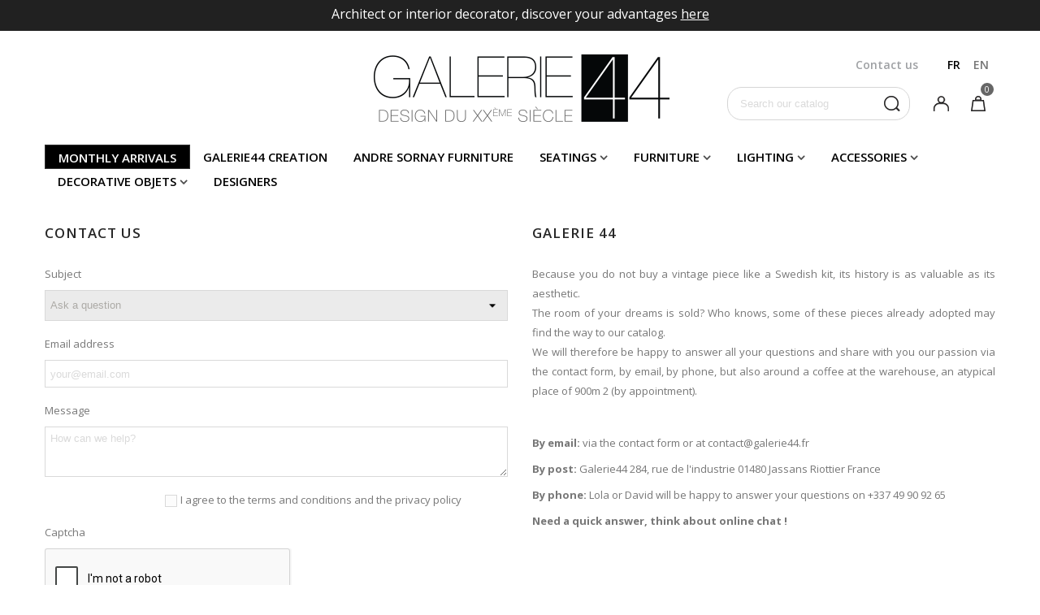

--- FILE ---
content_type: text/html; charset=utf-8
request_url: https://www.galerie44.com/en/contact-us?id_product=2289
body_size: 20373
content:
<!doctype html>
<html lang="en">

  <head>
	
	  
  <meta charset="utf-8">


  <meta http-equiv="x-ua-compatible" content="ie=edge">



  <title>Contact us</title>
  <meta name="description" content="Use our form to contact us">
  <meta name="keywords" content="">
  <meta name="p:domain_verify" content="adc0aa8bdcaf456e1f078c5d3be92820"/>
      
                      <link rel="alternate" href="https://www.galerie44.com/fr/nous-contacter?id_product=2289" hreflang="fr">
                  <link rel="alternate" href="https://www.galerie44.com/en/contact-us?id_product=2289" hreflang="en-us">
            
  

<!--st begin -->

    <meta name="viewport" content="width=device-width, minimum-scale=0.25, maximum-scale=1.6, initial-scale=1.0" />

<!--st end -->

  <link rel="icon" type="image/vnd.microsoft.icon" href="/img/favicon.ico?1548076341">
  <link rel="shortcut icon" type="image/x-icon" href="/img/favicon.ico?1548076341">
  <!--st begin -->
    <link rel="apple-touch-icon" sizes="180x180" href="https://www.galerie44.com/upload/stthemeeditor/1a00c326459aaf45d63142e84336ec0b.png?1568194392" />
      <link rel="icon" type="image/png" sizes="16x16" href="https://www.galerie44.com/upload/stthemeeditor/24f7b7a30b5b94fd4169fafe8ab4713a.png?1568194392" />
      <link rel="icon" type="image/png" sizes="32x32" href="https://www.galerie44.com/upload/stthemeeditor/54a07bf2f0c0ab3a56eed7f9d7a32ef2.png?1568194392" />
      <link rel="manifest" href="/upload/stthemeeditor/1/site.webmanifest?1568194392">
        <meta name="msapplication-config" content="https://www.galerie44.com/upload/stthemeeditor/1/browserconfig.xml?1568194392">
    
<!--st end -->

    <link rel="stylesheet" href="https://fonts.googleapis.com/css?family=Open+Sans|Open+Sans:600" media="all">
  <link rel="stylesheet" href="https://www.galerie44.com/themes/galerie44/assets/cache/theme-d083b2345.css" media="all">



    <link href="https://www.galerie44.com/modules/stthemeeditor/views/css/customer-s1.css?6620" rel="stylesheet" media="all" />
  


  

  <script type="text/javascript">
        var addtocart_animation = 0;
        var cart_ajax = true;
        var click_on_header_cart = 0;
        var hover_display_cp = 1;
        var isPsVersion17 = true;
        var nbr_images = "200";
        var prestashop = {"cart":{"products":[],"totals":{"total":{"type":"total","label":"Total","amount":0,"value":"\u20ac0.00"},"total_including_tax":{"type":"total","label":"Total (tax incl.)","amount":0,"value":"\u20ac0.00"},"total_excluding_tax":{"type":"total","label":"Total (tax excl.)","amount":0,"value":"\u20ac0.00"}},"subtotals":{"products":{"type":"products","label":"Subtotal","amount":0,"value":"\u20ac0.00"},"discounts":null,"shipping":{"type":"shipping","label":"Shipping","amount":0,"value":"World wide: on quotation \/ France: Free"},"tax":null},"products_count":0,"summary_string":"0 items","vouchers":{"allowed":1,"added":[]},"discounts":[],"minimalPurchase":0,"minimalPurchaseRequired":""},"currency":{"name":"Euro","iso_code":"EUR","iso_code_num":"978","sign":"\u20ac"},"customer":{"lastname":null,"firstname":null,"email":null,"birthday":null,"newsletter":null,"newsletter_date_add":null,"optin":null,"website":null,"company":null,"siret":null,"ape":null,"is_logged":false,"gender":{"type":null,"name":null},"addresses":[]},"language":{"name":"EN","iso_code":"en","locale":"en-US","language_code":"en-us","is_rtl":"0","date_format_lite":"m\/d\/Y","date_format_full":"m\/d\/Y H:i:s","id":3},"page":{"title":"","canonical":null,"meta":{"title":"Contact us","description":"Use our form to contact us","keywords":"","robots":"index"},"page_name":"contact","body_classes":{"lang-en":true,"lang-rtl":false,"country-FR":true,"currency-EUR":true,"layout-full-width":true,"page-contact":true,"tax-display-enabled":true},"admin_notifications":[]},"shop":{"name":"Galerie 44","logo":"\/img\/galerie-44-logo-1548076341.jpg","stores_icon":"\/img\/logo_stores.png","favicon":"\/img\/favicon.ico"},"urls":{"base_url":"https:\/\/www.galerie44.com\/","current_url":"https:\/\/www.galerie44.com\/en\/contact-us?id_product=2289","shop_domain_url":"https:\/\/www.galerie44.com","img_ps_url":"https:\/\/www.galerie44.com\/img\/","img_cat_url":"https:\/\/www.galerie44.com\/img\/c\/","img_lang_url":"https:\/\/www.galerie44.com\/img\/l\/","img_prod_url":"https:\/\/www.galerie44.com\/img\/p\/","img_manu_url":"https:\/\/www.galerie44.com\/img\/m\/","img_sup_url":"https:\/\/www.galerie44.com\/img\/su\/","img_ship_url":"https:\/\/www.galerie44.com\/img\/s\/","img_store_url":"https:\/\/www.galerie44.com\/img\/st\/","img_col_url":"https:\/\/www.galerie44.com\/img\/co\/","img_url":"https:\/\/www.galerie44.com\/themes\/galerie44\/assets\/img\/","css_url":"https:\/\/www.galerie44.com\/themes\/galerie44\/assets\/css\/","js_url":"https:\/\/www.galerie44.com\/themes\/galerie44\/assets\/js\/","pic_url":"https:\/\/www.galerie44.com\/upload\/","pages":{"address":"https:\/\/www.galerie44.com\/en\/address","addresses":"https:\/\/www.galerie44.com\/en\/addresses","authentication":"https:\/\/www.galerie44.com\/en\/login","cart":"https:\/\/www.galerie44.com\/en\/cart","category":"https:\/\/www.galerie44.com\/en\/index.php?controller=category","cms":"https:\/\/www.galerie44.com\/en\/index.php?controller=cms","contact":"https:\/\/www.galerie44.com\/en\/contact-us","discount":"https:\/\/www.galerie44.com\/en\/discount","guest_tracking":"https:\/\/www.galerie44.com\/en\/guest-tracking","history":"https:\/\/www.galerie44.com\/en\/order-history","identity":"https:\/\/www.galerie44.com\/en\/identity","index":"https:\/\/www.galerie44.com\/en\/","my_account":"https:\/\/www.galerie44.com\/en\/my-account","order_confirmation":"https:\/\/www.galerie44.com\/en\/order-confirmation","order_detail":"https:\/\/www.galerie44.com\/en\/index.php?controller=order-detail","order_follow":"https:\/\/www.galerie44.com\/en\/order-follow","order":"https:\/\/www.galerie44.com\/en\/order","order_return":"https:\/\/www.galerie44.com\/en\/index.php?controller=order-return","order_slip":"https:\/\/www.galerie44.com\/en\/credit-slip","pagenotfound":"https:\/\/www.galerie44.com\/en\/page-not-found","password":"https:\/\/www.galerie44.com\/en\/password-recovery","pdf_invoice":"https:\/\/www.galerie44.com\/en\/index.php?controller=pdf-invoice","pdf_order_return":"https:\/\/www.galerie44.com\/en\/index.php?controller=pdf-order-return","pdf_order_slip":"https:\/\/www.galerie44.com\/en\/index.php?controller=pdf-order-slip","prices_drop":"https:\/\/www.galerie44.com\/en\/index.php?controller=prices-drop","product":"https:\/\/www.galerie44.com\/en\/index.php?controller=product","search":"https:\/\/www.galerie44.com\/en\/search","sitemap":"https:\/\/www.galerie44.com\/en\/Sitemap","stores":"https:\/\/www.galerie44.com\/en\/stores","supplier":"https:\/\/www.galerie44.com\/en\/supplier","register":"https:\/\/www.galerie44.com\/en\/login?create_account=1","order_login":"https:\/\/www.galerie44.com\/en\/order?login=1"},"alternative_langs":{"fr":"https:\/\/www.galerie44.com\/fr\/nous-contacter?id_product=2289","en-us":"https:\/\/www.galerie44.com\/en\/contact-us?id_product=2289"},"theme_assets":"\/themes\/galerie44\/assets\/","actions":{"logout":"https:\/\/www.galerie44.com\/en\/?mylogout="},"no_picture_image":{"bySize":{"cart_default":{"url":"https:\/\/www.galerie44.com\/img\/p\/en-default-cart_default.jpg","width":70,"height":80},"small_default":{"url":"https:\/\/www.galerie44.com\/img\/p\/en-default-small_default.jpg","width":105,"height":120},"cart_default_2x":{"url":"https:\/\/www.galerie44.com\/img\/p\/en-default-cart_default_2x.jpg","width":140,"height":160},"small_default_2x":{"url":"https:\/\/www.galerie44.com\/img\/p\/en-default-small_default_2x.jpg","width":210,"height":240},"home_default":{"url":"https:\/\/www.galerie44.com\/img\/p\/en-default-home_default.jpg","width":264,"height":215},"large_default":{"url":"https:\/\/www.galerie44.com\/img\/p\/en-default-large_default.jpg","width":459,"height":306},"medium_default":{"url":"https:\/\/www.galerie44.com\/img\/p\/en-default-medium_default.jpg","width":370,"height":423},"home_default_2x":{"url":"https:\/\/www.galerie44.com\/img\/p\/en-default-home_default_2x.jpg","width":560,"height":640},"medium_default_2x":{"url":"https:\/\/www.galerie44.com\/img\/p\/en-default-medium_default_2x.jpg","width":740,"height":846},"large_default_2x":{"url":"https:\/\/www.galerie44.com\/img\/p\/en-default-large_default_2x.jpg","width":1200,"height":800},"superlarge_default":{"url":"https:\/\/www.galerie44.com\/img\/p\/en-default-superlarge_default.jpg","width":1200,"height":800},"superlarge_default_2x":{"url":"https:\/\/www.galerie44.com\/img\/p\/en-default-superlarge_default_2x.jpg","width":1200,"height":800}},"small":{"url":"https:\/\/www.galerie44.com\/img\/p\/en-default-cart_default.jpg","width":70,"height":80},"medium":{"url":"https:\/\/www.galerie44.com\/img\/p\/en-default-medium_default.jpg","width":370,"height":423},"large":{"url":"https:\/\/www.galerie44.com\/img\/p\/en-default-superlarge_default_2x.jpg","width":1200,"height":800},"legend":""}},"configuration":{"display_taxes_label":true,"display_prices_tax_incl":true,"is_catalog":false,"show_prices":true,"opt_in":{"partner":false},"quantity_discount":{"type":"discount","label":"Discount"},"voucher_enabled":1,"return_enabled":0},"field_required":[],"breadcrumb":{"links":[{"title":"Home","url":"https:\/\/www.galerie44.com\/en\/"},{"title":"Contact us","url":"https:\/\/www.galerie44.com\/en\/contact-us"}],"count":2},"link":{"protocol_link":"https:\/\/","protocol_content":"https:\/\/"},"time":1769674475,"static_token":"891e4c7167e47846cdd145a390c99125","token":"c639369b49e620d7e6f59075bc5c44e2"};
        var pslookbook_url = "https:\/\/www.galerie44.com\/en\/module\/pslookbook\/FrontImageDisplay";
        var quick_search_as = true;
        var quick_search_as_min = 1;
        var quick_search_as_size = 6;
        var st_ins_getimgurl = "https:\/\/www.galerie44.com\/en\/module\/stinstagram\/list";
        var st_maximum_already_message = "You already have the maximum quantity available for this product.";
        var st_refresh_url = "\/\/www.galerie44.com\/en\/module\/stshoppingcart\/ajax";
        var stgrecaptcha = {"invisible_v2":"1","site_key":"6LfgFYwUAAAAAHSXeoSnxhPmzptXc0_I1U1sT1AJ","login_attempts":"5","theme":"light","type":"image","size":"normal","lang":"en","logged_in":"0","no_connect":"0","news_delay":"1","login":{"enabled":"0","selector":"body#authentication #login-form .form_content_inner .form-group:last","html":"<div class=\"stgr_login stgr_box form-group form-group-small\"><div class=\"g-recaptcha\"><\/div><\/div>","append":"2"},"register":{"enabled":"1","selector":"body#authentication #customer-form .com_grid_view","html":"<div class=\"col-lg-12\"><div class=\"stgr_register stgr_box form-group form-group-small\"><div class=\"g-recaptcha\"><\/div><\/div><\/div>","append":"0"},"contact":{"enabled":"1","selector":".contact-form .form-fields","html":"<div class=\"stgr_contact stgr_box form-group\"><label class=\"form-control-label required\">Captcha<\/label><div><div class=\"g-recaptcha\"><\/div><\/div><\/div>","append":"0"},"opclogin":{"enabled":"0","selector":"body#checkout #login-form .form_content_inner .form-group:last","html":"<div class=\"stgr_opclogin stgr_box form-group form-group-small\"><div class=\"g-recaptcha\"><\/div><\/div>","append":"2"},"opcregister":{"enabled":"0","selector":"body#checkout #customer-form .form_content_inner","html":"<div class=\"stgr_opcregister stgr_box form-group form-group-small\"><div class=\"g-recaptcha\"><\/div><\/div>","append":"0"},"stnewsletter":{"enabled":"1","selector":".st_news_letter_form_inner","html":"<div class=\"stgr_stnewsletter stgr_box mt-2\"><div class=\"g-recaptcha\"><\/div><\/div>","append":"0"},"emailsubscription":{"enabled":"1","selector":".block_newsletter form .col-xs-12:first","html":"<div class=\"stgr_emailsubscription stgr_box col-xs-12 mt-1\"><div class=\"g-recaptcha\"><\/div><\/div>","append":"2"},"forms":{"login":{"id":"login","val":1,"name":"Login form"},"register":{"id":"register","val":1,"name":"Register form"},"contact":{"id":"contact","val":1,"name":"Contact form"},"opclogin":{"id":"opclogin","val":1,"name":"The lLogin form on the checkout page"},"opcregister":{"id":"opcregister","val":1,"name":"The register form on the checkout page"},"stnewsletter":{"id":"stnewsletter","val":1,"name":"Newsletter popup"},"emailsubscription":{"id":"emailsubscription","val":1,"name":"Newsletter subscription"}}};
        var ststickybuybutton = {"show":0,"top_offset":200,"scroll_offset":0,"native_buy_selector":".product-variants","max_width":300};
        var sttheme = {"cookie_domain":"www.galerie44.com","cookie_path":"\/","drop_down":0,"is_rtl":0,"is_mobile_device":false,"gallery_image_type":"superlarge_default","thumb_image_type":"home_default","responsive":"1","responsive_max":"2","product_view_swither":"1","infinite_scroll":"2","cate_pro_lazy":"1","sticky_column":"","filter_position":"3","sticky_option":"4","product_thumbnails":"0","pro_thumnbs_per_fw":"2","pro_thumnbs_per_xxl":"1","pro_thumnbs_per_xl":"1","pro_thumnbs_per_lg":"1","pro_thumnbs_per_md":"1","pro_thumnbs_per_sm":"1","pro_thumnbs_per_xs":"1","categories_per_fw":"6","categories_per_xxl":"6","categories_per_xl":"6","categories_per_lg":"5","categories_per_md":"4","categories_per_sm":"3","categories_per_xs":"2","enable_zoom":"0","enable_thickbox":"1","retina":"0","sticky_mobile_header":"2","sticky_mobile_header_height":"80","use_mobile_header":"1","pro_image_column_md":"7","submemus_animation":0,"submemus_action":0,"pro_quantity_input":"2","popup_vertical_fit":"1","pro_tm_slider":"0","pro_tm_slider_cate":"0","buy_now":"0","lazyload_main_gallery":"1","product_views":"0"};
        var token = "891e4c7167e47846cdd145a390c99125";
        var url_upload = "https:\/\/www.galerie44.com\/modules\/pslookbook\/upload\/";
        var wrongemailaddress_stnewsletter = "Invalid email address";
      </script>

<!--st end -->

  <style>#st_header .search_widget_block{width:225px;}#st_header .search_widget_text, #st_header .search_widget_btn{height:39px;}#st_header .search_widget_btn{line-height:37px;}#st_header .search_widget_form_inner.input-group-with-border{border-color:#d5d5d5;}#st_header .search_widget_btn.btn{border-color:#d5d5d5;}#st_header .search_widget_form_inner.input-group-with-border{border-radius:18px;}#st_header .search_widget_form_inner.input-group-with-border .form-control{border-top-left-radius:18px;border-bottom-left-radius:18px;}#st_header .search_widget_btn{border-top-right-radius:18px;border-bottom-right-radius:18px;}#st_header .search_widget_btn{color:#2c292a;}</style>
<style>.top_bar_item .cart_icon_item{height:39px;line-height:37px;}.top_bar_item.shopping_cart_style_0 .ajax_cart_bag{min-width:39px;}.top_bar_item .cart_icon_item{color:#9fa1a4;}</style>
<style>
#st_mega_menu_wrap #st_ma_6,#st_mega_menu_column_block #st_ma_6,#st_mega_menu_wrap #st_menu_block_6,#st_mega_menu_wrap #st_menu_block_6 a,#st_mega_menu_column_block #st_menu_block_6,#st_mega_menu_column_block #st_menu_block_6 a{color:#ffffff;}#st_mega_menu_wrap #st_ma_6:hover, #st_mega_menu_wrap #st_menu_6.current .ma_level_0,#st_mega_menu_column_block #st_ma_6:hover, #st_mega_menu_column_block #st_menu_6.current .ma_level_0,#st_mega_menu_wrap #st_menu_block_6 a:hover,#st_mega_menu_column_block #st_menu_block_6 a:hover{color:#000000;}#st_mega_menu_wrap #st_ma_6,#st_mega_menu_column_block #st_ma_6{background-color:#000000;}#st_mega_menu_wrap #st_ma_6:hover, #st_mega_menu_wrap #st_menu_6.current .ma_level_0,#st_mega_menu_column_block #st_ma_6:hover, #st_mega_menu_column_block #st_menu_6.current .ma_level_0{background-color:#ffffff;}
</style>
<style>#st_news_letter_1{color:#a1a1a1;}#st_news_letter_1 .st_news_letter_form_inner{max-width:258px;}#st_news_letter_1 .st_news_letter_input{height:35px;}#st_news_letter_1 .input-group-with-border{border-color:#c7c7c7;}#st_news_letter_2 {background-image: url(https://www.galerie44.com/upload/stnewsletter/c51180caaaa1f7e71a248503993681e3.jpg);}#st_news_letter_2{color:#ffffff;}#st_news_letter_2 .st_news_letter_form_inner{max-width:700px;}#st_news_letter_2 .st_news_letter_input{height:48px;}#st_news_letter_2 .st_news_letter_box{padding-bottom:90px;}#st_news_letter_2 .st_news_letter_box{padding-right:10%;}#st_news_letter_2 .st_news_letter_box{padding-left:10%;}#st_news_letter_3 {background-image: url(https://www.galerie44.com/upload/stnewsletter/2d9f00fdbb16004ec28a8d75d2571cbd.jpeg);}#st_news_letter_popup_3 .modal-dialog{max-width:650px;}#st_news_letter_3{color:#000000;}#st_news_letter_3 a{color:#000000;}#st_news_letter_3 a:hover{color:#000000;}#st_news_letter_3 .st_news_letter_box{padding-top:150px;}#st_news_letter_3 .st_news_letter_box{padding-bottom:150px;}#st_news_letter_3 .st_news_letter_box{padding-right:5%;}#st_news_letter_3 .st_news_letter_box{padding-left:5%;}</style>
<style>#easycontent_1 .style_content, #easycontent_1 .style_content a{color:#a1a1a1;} #easycontent_1 .icon_line:after, #easycontent_1 .icon_line:before{background-color:#a1a1a1;} #easycontent_1 .line{border-color:#a1a1a1;}#steasy_column_5{padding-top: 0px;}#steasy_column_5{padding-bottom: 0px;}#steasy_column_6{padding-top: 0px;}#steasy_column_6{padding-bottom: 0px;}#steasy_column_6 .stsocial_2_1 li,#steasy_column_6 .stsocial_2_2 li,#steasy_column_6 .stsocial_2_3 li{padding-bottom: 16px;}#steasy_column_6 .stsocial_1_1 li,#steasy_column_6 .stsocial_1_2 li,#steasy_column_6 .stsocial_1_3 li{padding-right: 16px;}#steasy_column_6 .stsocial_list a .social_wrap{font-size: 18px;}#easycontent_container_10 {margin-bottom:15px;}#steasy_column_14{padding-top: 0px;}#steasy_column_14{padding-bottom: 0px;}#steasy_column_15{padding-top: 0px;}#steasy_column_15{padding-bottom: 0px;}#steasy_column_16{padding-top: 0px;}#steasy_column_16{padding-bottom: 0px;}#easycontent_13 {padding-top:100px;}#easycontent_13 {padding-bottom:100px;}#easycontent_container_14 {padding-top:350px;}#easycontent_container_14 {padding-bottom:350px;}#easycontent_container_14 {margin-bottom:30px;}#easycontent_container_14 {background-image:url(https://www.galerie44.com/upload/steasycontent/joseph-andre-motte-galerie44-vintage.jpg);}#steasy_column_20{padding-top: 20px;}#steasy_column_20{padding-bottom: 20px;}#steasy_column_21{padding-top: 0px;}#steasy_column_21{padding-bottom: 0px;}#steasy_column_22{padding-top: 0px;}#steasy_column_22{padding-bottom: 0px;}#easycontent_20 {margin-top:70px;}#steasy_column_23{padding-top: 0px;}#steasy_column_23{padding-bottom: 0px;}#steasy_element_21.sttext_block .sttext_item_image_inner img{border: 0px solid transparent;}#steasy_column_26{padding-top: 0px;}#steasy_column_26{padding-bottom: 0px;}#easycontent_22 {margin-top:0px;}#easycontent_22 {margin-bottom:0px;}#steasy_column_30{padding-top: 70px;}#steasy_column_30{padding-bottom: 0px;}#steasy_column_31{padding-top: 0px;}#steasy_column_31{padding-bottom: 0px;}#steasy_element_24.sttext_block{padding-top: 0px;}#steasy_element_24.sttext_block{padding-bottom: 0px;}#steasy_column_32{padding-top: 70px;}#steasy_column_32{padding-bottom: 50px;}#steasy_element_25.sttext_block{padding-bottom: 0px;}#easycontent_23 {padding-top:20px;}#easycontent_24 .style_content a{color:#bababa;}#easycontent_24 .style_content a:hover{color:#bababa;}#easycontent_24 {padding-top:50px;}#easycontent_24 {padding-bottom:50px;}#easycontent_24 {margin-bottom:60px;}#steasy_column_33{padding-top: 20px;}#steasy_column_33{padding-bottom: 20px;}#steasy_column_34{padding-top: 20px;}#steasy_column_34{padding-bottom: 20px;}#steasy_column_35{padding-top: 20px;}#steasy_column_35{padding-bottom: 20px;}#steasy_column_36{padding-top: 0px;}#steasy_column_36{padding-bottom: 20px;}#steasy_column_37{padding-top: 0px;}#steasy_column_37{padding-bottom: 20px;}#steasy_column_38{padding-top: 0px;}#steasy_column_38{padding-bottom: 20px;}#steasy_column_39{padding-top: 0px;}#steasy_column_39{padding-bottom: 0px;}#steasy_column_40{padding-top: 0px;}#steasy_column_40{padding-bottom: 0px;}#steasy_column_81{padding-top: 20px;}#steasy_column_81{padding-bottom: 20px;}#steasy_column_82{padding-top: 20px;}#steasy_column_82{padding-bottom: 20px;}#steasy_column_63{padding-top: 0px;}#steasy_column_63{padding-bottom: 0px;}#easycontent_32 {padding-top:20px;}#easycontent_34 {background-color:#212121;}#easycontent_34 .style_content, #easycontent_34 .style_content a{color:#ffffff;} #easycontent_34 .icon_line:after, #easycontent_34 .icon_line:before{background-color:#ffffff;} #easycontent_34 .line{border-color:#ffffff;}#easycontent_34 {padding-top:5px;}#easycontent_34 {margin-bottom:0px;}#easycontent_container_35 .style_content, #easycontent_container_35 .style_content a{color:#ffffff;} #easycontent_container_35 .icon_line:after, #easycontent_container_35 .icon_line:before{background-color:#ffffff;} #easycontent_container_35 .line{border-color:#ffffff;}#easycontent_container_35 {margin-top:0px;}#easycontent_container_35 {margin-bottom:20px;}#easycontent_container_37 .style_content a{color:#bababa;}#easycontent_container_37 .style_content a:hover{color:#bababa;}#easycontent_container_37 {margin-top:40px;}#easycontent_container_37 {margin-bottom:0px;}#easycontent_38 .style_content a{color:#bababa;}#easycontent_38 .style_content a:hover{color:#bababa;}#easycontent_38 {margin-top:60px;}#easycontent_38 {margin-bottom:0px;}#easycontent_39 {margin-top:0px;}#easycontent_39 {margin-bottom:0px;}#steasy_column_65{padding-top: 30px;}#steasy_column_65{padding-bottom: 0px;}#steasy_column_66{padding-top: 0px;}#steasy_column_66{padding-bottom: 0px;}#steasy_element_44.sttext_block .sttext_item_image_inner img{border: 0px solid transparent;}#steasy_element_44.sttext_block .sttext_item_image_inner img{border-radius: 0px;}#steasy_element_44.sttext_block{color: #ffffff;}#steasy_element_44.sttext_block a{color: #ffffff;}#steasy_element_44.sttext_block a:hover{color: #ffffff;}#steasy_column_177{padding-top: 0px;}#steasy_column_177{padding-bottom: 0px;}#steasy_element_110.sttext_block .title_block_inner{color:#ffffff;}#steasy_element_110.sttext_block .sttext_item_image_inner img{border: 0px solid transparent;}#steasy_element_110.sttext_block .sttext_item_image_inner img{border-radius: 0px;}#steasy_element_110.sttext_block{color: #ffffff;}#steasy_element_110.sttext_block a{color: #ffffff;}#steasy_element_110.sttext_block a:hover{color: #ffffff;}#steasy_column_68{padding-top: 0px;}#steasy_column_68{padding-bottom: 0px;}#steasy_column_69{padding-top: 0px;}#steasy_column_69{padding-bottom: 0px;}#steasy_element_49.sttext_block .sttext_item_image_inner img{border: 0px solid transparent;}#steasy_element_49.sttext_block .sttext_item_image_inner img{border-radius: 0px;}#steasy_column_71{background-color: #F4F4F6;}#steasy_column_71{padding-top: 70px;}#steasy_column_71{padding-bottom: 60px;}#steasy_column_178{padding-top: 0px;}#steasy_column_178{padding-bottom: 0px;}#steasy_column_75{padding-top: 10px;}#steasy_column_75{padding-bottom: 0px;}#steasy_column_76{padding-top: 0px;}#steasy_column_76{padding-bottom: 0px;}#steasy_element_53.sttext_block .sttext_item_image_inner img{border: 0px solid transparent;}#steasy_element_53.sttext_block .sttext_item_image_inner img{border-radius: 0px;}#steasy_column_78{padding-top: 0px;}#steasy_column_78{padding-bottom: 0px;}#steasy_element_56.sttext_block .sttext_item_image_inner img{border: 0px solid transparent;}#steasy_element_56.sttext_block .sttext_item_image_inner img{border-radius: 0px;}#steasy_column_80{padding-top: 0px;}#steasy_column_80{padding-bottom: 0px;}#steasy_element_58.sttext_block .sttext_item_image_inner img{border: 0px solid transparent;}#steasy_element_58.sttext_block .sttext_item_image_inner img{border-radius: 0px;}#steasy_column_83{padding-top: 0px;}#steasy_column_83{padding-bottom: 0px;}#steasy_column_85{padding-top: 0px;}#steasy_column_85{padding-bottom: 0px;}#steasy_column_86{padding-top: 0px;}#steasy_column_86{padding-bottom: 0px;}#steasy_column_89{padding-top: 0px;}#steasy_column_89{padding-bottom: 0px;}#steasy_column_91{padding-top: 0px;}#steasy_column_91{padding-bottom: 0px;}#steasy_column_92{padding-top: 0px;}#steasy_column_92{padding-bottom: 0px;}#steasy_column_93{padding-top: 0px;}#steasy_column_93{padding-bottom: 0px;}#steasy_element_63.sttext_block{padding-top: 50px;}#steasy_column_105{padding-top: 0px;}#steasy_column_105{padding-bottom: 0px;}#steasy_column_104{padding-top: 0px;}#steasy_column_104{padding-bottom: 0px;}#steasy_element_72.sttext_block{padding-top: 50px;}#steasy_column_97{padding-top: 0px;}#steasy_column_97{padding-bottom: 0px;}#steasy_column_102{padding-top: 0px;}#steasy_column_102{padding-bottom: 0px;}#steasy_column_106{padding-top: 0px;}#steasy_column_106{padding-bottom: 0px;}#steasy_column_112{padding-top: 0px;}#steasy_column_112{padding-bottom: 0px;}#steasy_column_113{padding-top: 0px;}#steasy_column_113{padding-bottom: 0px;}#steasy_column_114{padding-top: 0px;}#steasy_column_114{padding-bottom: 0px;}#steasy_column_115{padding-top: 0px;}#steasy_column_115{padding-bottom: 0px;}#steasy_column_116{padding-top: 0px;}#steasy_column_116{padding-bottom: 0px;}#steasy_column_129{padding-top: 0px;}#steasy_column_129{padding-bottom: 0px;}#steasy_column_130{padding-top: 0px;}#steasy_column_130{padding-bottom: 0px;}#steasy_column_131{padding-top: 0px;}#steasy_column_131{padding-bottom: 0px;}#steasy_column_132{padding-top: 0px;}#steasy_column_132{padding-bottom: 0px;}#steasy_column_133{padding-top: 0px;}#steasy_column_133{padding-bottom: 0px;}#steasy_column_139{padding-top: 0px;}#steasy_column_139{padding-bottom: 0px;}#steasy_column_143{padding-top: 0px;}#steasy_column_143{padding-bottom: 0px;}#steasy_column_144{padding-top: 0px;}#steasy_column_144{padding-bottom: 0px;}#steasy_column_145{padding-top: 0px;}#steasy_column_145{padding-bottom: 0px;}#steasy_column_150{padding-top: 0px;}#steasy_column_150{padding-bottom: 0px;}#steasy_column_152{padding-top: 0px;}#steasy_column_152{padding-bottom: 0px;}#steasy_column_171{padding-top: 0px;}#steasy_column_171{padding-bottom: 0px;}#steasy_column_169{padding-top: 0px;}#steasy_column_169{padding-bottom: 0px;}#steasy_column_166{padding-top: 0px;}#steasy_column_166{padding-bottom: 0px;}#steasy_column_167{padding-top: 0px;}#steasy_column_167{padding-bottom: 0px;}#steasy_column_154{padding-top: 0px;}#steasy_column_154{padding-bottom: 0px;}#steasy_column_155{padding-top: 0px;}#steasy_column_155{padding-bottom: 0px;}#steasy_column_158{padding-top: 0px;}#steasy_column_158{padding-bottom: 0px;}#steasy_column_161{padding-top: 0px;}#steasy_column_161{padding-bottom: 0px;}#steasy_column_163{padding-top: 0px;}#steasy_column_163{padding-bottom: 0px;}#steasy_column_164{padding-top: 0px;}#steasy_column_164{padding-bottom: 0px;}#steasy_column_165{padding-top: 0px;}#steasy_column_165{padding-bottom: 0px;}#steasy_column_182{padding-top: 0px;}#steasy_column_182{padding-bottom: 0px;}#steasy_column_205{padding-top: 0px;}#steasy_column_205{padding-bottom: 0px;}#steasy_column_191{padding-top: 0px;}#steasy_column_191{padding-bottom: 0px;}#steasy_column_199{padding-top: 0px;}#steasy_column_199{padding-bottom: 0px;}#steasy_column_193{padding-top: 0px;}#steasy_column_193{padding-bottom: 0px;}#steasy_column_195{padding-top: 0px;}#steasy_column_195{padding-bottom: 0px;}#easycontent_60 {margin-top:60px;}#steasy_column_211{padding-top: 0px;}#steasy_column_211{padding-bottom: 0px;}#steasy_column_212{padding-top: 0px;}#steasy_column_212{padding-bottom: 0px;}</style>
<style>.stfeaturedslider_container .product_list.grid .product_list_item{padding-left:8px;padding-right:8px;}.stfeaturedslider_container .product_list.grid{margin-left:-8px;margin-right:-8px;}.stfeaturedslider_container.products_container .title_block_inner{font-size:24px;}.stfeaturedslider_container.products_container .title_block_inner{color:#000000;}</style>
<style>body#module-stblog-default .header-container { margin-bottom: 12px; }.page_heading.blog_heading{font-size:2.5833em;}.block_blog .s_title_block a{font-weight: 400;}.block_blog .s_title_block{font-size: 19px;}.is_blog .title_style_0 .flex_child,.is_blog .title_style_2 .flex_child,.is_blog .title_style_3 .flex_child{background-image: none;}.products_sldier_swiper .block_blog .pro_outer_box:hover .pro_second_box,.product_list.grid .block_blog .pro_outer_box:hover .pro_second_box{ background-color: #ffffff; }.stblogeditor_container .product_list.grid .product_list_item{padding-left:8px;padding-right:7px;}.stblogeditor_container .product_list.grid{margin-left:8px;margin-right:7px;}</style>
<style>#category_blogs_container_5 .product_list.grid .product_list_item{padding-left:8px;padding-right:8px;}#category_blogs_container_5 .product_list.grid{margin-left:-8px;margin-right:-8px;}</style>
<style>.stblogrelatedarticles_container .product_list.grid .product_list_item{padding-left:15px;padding-right:15px;}.stblogrelatedarticles_container .product_list.grid{margin-left:15px;margin-right:15px;}</style>
<style>
			#instagram_block_container_1 .instagram_list li, #footer #instagram_block_container_1 .instagram_list li{padding:30px;} #instagram_block_container_1 .instagram_list img{width:80px;}  #instagram_block_container_1{padding-top:30px;}  #instagram_block_container_1{padding-bottom:50px;}  #instagram_block_container_1{margin-top:30px;}  #instagram_block_container_1{margin-bottom:50px;} #instagram_block_container_1 .title_block, #instagram_block_container_1 .title_block_inner{border-bottom-width: 0px;}	</style>
<script>
//<![CDATA[
var ins_follow = "Follow";
var ins_posts = "Posts";
var ins_followers = "Followers";
var ins_following = "Following";
var stinstagram_view_in_ins = "View in Instagram";
var stinstagram_view_larger = "Click to view larger";
var st_timeago_suffixAgo= "ago";
var st_timeago_suffixFromNow= "from now";
var st_timeago_inPast= "any moment now";
var st_timeago_seconds= "less than a minute";
var st_timeago_minute= "about a minute";
var st_timeago_minutes= "#d minutes";
var st_timeago_hour= "about an hour";
var st_timeago_hours= "about #d hours";
var st_timeago_day= "a day";
var st_timeago_days= "#d days";
var st_timeago_month= "about a month";
var st_timeago_months= "#d months";
var st_timeago_year= "about a year";
var st_timeago_years= "#d years";
var st_timeago_years= "#d years";
var ins_previous= "Previous";
var ins_next= "Next";

var instagram_block_array={'profile':[],'feed':[]};

//]]>
</script><style>#st_notification_1{max-width:320px;}#st_notification_1 {padding-top:50px;padding-bottom:50px;}#st_notification_1 {padding-left:20px;padding-right:20px;}#st_notification_1 {background-image:url(https://www.galerie44.com/modules/stnotification/views/img/demo1cookiesbg.jpg);background-repeat: no-repeat; background-size: cover; background-position: center top;}#st_notification_1{-webkit-box-shadow: 0px 0px 0px rgba(0,0,0,0.00); -moz-box-shadow: 0px 0px 0px rgba(0,0,0,0.00); box-shadow: 0px 0px 0px rgba(0,0,0,0.00); }</style>
<style> .breadcrumb_spacing{height:20px;} #page_banner_container_1 .breadcrumb_nav, #page_banner_container_1 .breadcrumb_nav a{color: #bbbbbb;} #page_banner_container_1 .style_content, #page_banner_container_1 .style_content a{color: #bbbbbb;} #page_banner_container_1 .breadcrumb_nav a{color: #bbbbbb;} #page_banner_container_1 .style_content a{color: #bbbbbb;} #page_banner_container_1 .breadcrumb_nav a:hover{color: #333333;} #page_banner_container_1 .style_content a:hover{color: #333333;} #page_banner_container_1 {background-color: #ffffff;} #page_banner_container_1 {border-color: #F3F3F3;} #page_banner_container_1 {border-top-width: 1px;} #page_banner_container_1 {border-bottom-width: 0px;} #page_banner_container_1 {padding-top: 15px;} #page_banner_container_1 {padding-bottom: 11px;} #page_banner_container_1 {margin-top:5px;}</style>
<style>#side_products_cart{right: 0; left: auto; border-left-width: 4px;border-right-width: 0;}.is_rtl #side_products_cart{left: 0; right: auto;border-left-width:0;border-right-width: 4px;}#side_products_cart .st-menu-header .close_right_side{left: 4px; right: auto;}.is_rtl #side_products_cart .st-menu-header .close_right_side{left: auto; right: 4px;}#side_mobile_nav{right: 0; left: auto; border-left-width: 4px;border-right-width: 0;}.is_rtl #side_mobile_nav{left: 0; right: auto;border-left-width:0;border-right-width: 4px;}#side_mobile_nav .st-menu-header .close_right_side{left: 4px; right: auto;}.is_rtl #side_mobile_nav .st-menu-header .close_right_side{left: auto; right: 4px;}#side_stmobilemenu{right: auto; left: 0; border-left-width: 0;border-right-width: 4px;}.is_rtl #side_stmobilemenu{left: auto; right: 0;border-left-width:4px;border-right-width: 0;}#side_stmobilemenu .st-menu-header .close_right_side{left: auto; right: 4px;}.is_rtl #side_stmobilemenu .st-menu-header .close_right_side{left: 4px; right: auto;}#rightbar{-webkit-flex-grow: 0; -moz-flex-grow: 0; flex-grow: 0; -ms-flex-positive: 0;}#leftbar{-webkit-flex-grow: 0; -moz-flex-grow: 0; flex-grow: 0; -ms-flex-positive: 0;}.st-menu{bottom:0;}#body_wrapper{padding-bottom: 0;}.mobile_device.use_mobile_header .st-menu{bottom:0;}.mobile_device.use_mobile_header #body_wrapper{padding-bottom: 0;}@media only screen and (max-width: 991px) {.layout-left-column.slide_lr_column .st-menu,.layout-right-column.slide_lr_column .st-menu,.layout-both-columns.slide_lr_column .st-menu{bottom:50px;}.layout-left-column.slide_lr_column #body_wrapper,.layout-right-column.slide_lr_column #body_wrapper,.layout-both-columns.slide_lr_column #body_wrapper{padding-bottom: 50px;}}@media only screen and (max-width: 991px) {.mobile_device.use_mobile_header.layout-left-column.slide_lr_column .st-menu,.mobile_device.use_mobile_header.layout-right-column.slide_lr_column .st-menu,.mobile_device.use_mobile_header.layout-both-columns.slide_lr_column .st-menu{bottom:50px;}.mobile_device.use_mobile_header.layout-left-column.slide_lr_column #body_wrapper,.mobile_device.use_mobile_header.layout-right-column.slide_lr_column #body_wrapper,.mobile_device.use_mobile_header.layout-both-columns.slide_lr_column #body_wrapper{padding-bottom: 50px;}}#rightbar{top:auto; bottom:0%;}#leftbar{top:auto; bottom:0%;}</style>
<style>.st_sticker_10{color:#2a2929;}.st_sticker_10{border-width:0px;}.st_sticker_10{width:160px;}.st_sticker_10{height:30px;line-height:30px;}.pro_first_box .st_sticker_10.flag_1:before, .pro_first_box .st_sticker_10.flag_2:before{height:30px;width:15px;border-width:15px;}.pro_first_box .st_sticker_10.flag_1:before, .pro_first_box .st_sticker_10.flag_2:before{top:-0px;}.pro_first_box .st_sticker_10.flag_1:before{right:-15px;}.pro_first_box .st_sticker_10.flag_2:before{left:-15px;}.st_sticker_10{font-size:11px;}.st_sticker_10{font-weight:normal;}.st_sticker_10{right:7px;}.st_sticker_10{bottom:7px;}.st_sticker_8{color:#2a2929;}.st_sticker_8{border-width:0px;}.st_sticker_8{width:127px;}.st_sticker_8{height:30px;line-height:30px;}.pro_first_box .st_sticker_8.flag_1:before, .pro_first_box .st_sticker_8.flag_2:before{height:30px;width:15px;border-width:15px;}.pro_first_box .st_sticker_8.flag_1:before, .pro_first_box .st_sticker_8.flag_2:before{top:-0px;}.pro_first_box .st_sticker_8.flag_1:before{right:-15px;}.pro_first_box .st_sticker_8.flag_2:before{left:-15px;}.st_sticker_8{font-size:11px;}.st_sticker_8{font-weight:normal;}.st_sticker_8{right:7px;}.st_sticker_8{bottom:7px;}.st_sticker_1{color:#2a2929;}.st_sticker_1{background:rgba(255,255,255,1);}.st_sticker_1{background:rgba(255,255,255,1);}.pro_first_box .st_sticker_1.flag_1:before, .pro_first_box .st_sticker_1.flag_2:before{border-top-color:#ffffff;border-bottom-color:#ffffff;}.st_sticker_1{border-color:#dadada;}.st_sticker_1{border-width:1px;}.st_sticker_1{width:100px;}.st_sticker_1{height:30px;line-height:28px;}.pro_first_box .st_sticker_1.flag_1:before, .pro_first_box .st_sticker_1.flag_2:before{height:30px;width:15px;border-width:15px;}.pro_first_box .st_sticker_1.flag_1:before, .pro_first_box .st_sticker_1.flag_2:before{top:-1px;}.pro_first_box .st_sticker_1.flag_1:before{right:-16px;}.pro_first_box .st_sticker_1.flag_2:before{left:-16px;}.st_sticker_1{font-size:11px;}.st_sticker_1{font-weight:normal;}.st_sticker_1{left:25px;}.st_sticker_1{top:25px;}.st_sticker_11{color:#ffffff;}.st_sticker_11{background:rgba(255,0,0,1);}.st_sticker_11{background:rgba(255,0,0,1);}.pro_first_box .st_sticker_11.flag_1:before, .pro_first_box .st_sticker_11.flag_2:before{border-top-color:#ff0000;border-bottom-color:#ff0000;}.st_sticker_11{border-width:0px;}.pro_first_box .st_sticker_11.flag_1:before, .pro_first_box .st_sticker_11.flag_2:before{top:-0px;}.pro_first_box .st_sticker_11.flag_1:before{right:-11px;}.pro_first_box .st_sticker_11.flag_2:before{left:-11px;}.st_sticker_11{font-size:11px;}.st_sticker_11{font-weight:normal;}.st_sticker_11{right:25px;}.st_sticker_11{top:25px;}.st_sticker_9{color:#2a2929;}.st_sticker_9{border-width:0px;}.st_sticker_9{width:80px;}.st_sticker_9{height:30px;line-height:30px;}.pro_first_box .st_sticker_9.flag_1:before, .pro_first_box .st_sticker_9.flag_2:before{height:30px;width:15px;border-width:15px;}.pro_first_box .st_sticker_9.flag_1:before, .pro_first_box .st_sticker_9.flag_2:before{top:-0px;}.pro_first_box .st_sticker_9.flag_1:before{right:-15px;}.pro_first_box .st_sticker_9.flag_2:before{left:-15px;}.st_sticker_9{font-size:11px;}.st_sticker_9{font-weight:normal;}.st_sticker_9{right:7px;}.st_sticker_9{bottom:7px;}.st_sticker_7{color:#ffffff;}.st_sticker_7{background:rgba(0,0,0,1);}.st_sticker_7{background:rgba(0,0,0,1);}.pro_first_box .st_sticker_7.flag_1:before, .pro_first_box .st_sticker_7.flag_2:before{border-top-color:#000000;border-bottom-color:#000000;}.st_sticker_7{border-width:0px;}.st_sticker_7{width:80px;}.st_sticker_7{height:30px;line-height:30px;}.pro_first_box .st_sticker_7.flag_1:before, .pro_first_box .st_sticker_7.flag_2:before{height:30px;width:15px;border-width:15px;}.pro_first_box .st_sticker_7.flag_1:before, .pro_first_box .st_sticker_7.flag_2:before{top:-0px;}.pro_first_box .st_sticker_7.flag_1:before{right:-15px;}.pro_first_box .st_sticker_7.flag_2:before{left:-15px;}.st_sticker_7{font-size:11px;}.st_sticker_7{font-weight:normal;}.st_sticker_7{left:25px;}.st_sticker_7{top:25px;}</style>
<link href="//fonts.googleapis.com/css?family=Open+Sans:600,400,400i|Oswald:700" rel="stylesheet" type="text/css" media="all">
 
<script type="text/javascript">
    var agSiteId="2342";
</script>
<script src="https://www.societe-des-avis-garantis.fr/wp-content/plugins/ag-core/widgets/JsWidget.js" type="text/javascript"></script>
 
<style>#st_banner_5.st_banner_row .row{margin-left:-12px;margin-right:-12px;}#st_banner_5 .banner_col{padding-left:12px;padding-right:12px;}#st_banner_5 .banner_col.banner_b .st_banner_block{margin-bottom:25px;}#st_banner_5{padding-top:0px;}#st_banner_5{padding-bottom:0px;}#st_banner_16.st_banner_row .row{margin-left:-12px;margin-right:-12px;}#st_banner_16 .banner_col{padding-left:12px;padding-right:12px;}#st_banner_16 .banner_col.banner_b .st_banner_block{margin-bottom:25px;}#st_banner_16{padding-top:0px;}#st_banner_16{padding-bottom:0px;}#st_banner_20.st_banner_row .row{margin-left:-12px;margin-right:-12px;}#st_banner_20 .banner_col{padding-left:12px;padding-right:12px;}#st_banner_20 .banner_col.banner_b .st_banner_block{margin-bottom:25px;}#st_banner_20{padding-top:0px;}#st_banner_20{padding-bottom:0px;}#st_banner_23.st_banner_row .row{margin-left:-12px;margin-right:-12px;}#st_banner_23 .banner_col{padding-left:12px;padding-right:12px;}#st_banner_23 .banner_col.banner_b .st_banner_block{margin-bottom:25px;}#st_banner_23{padding-top:0px;}#st_banner_23{padding-bottom:0px;}#st_banner_27.st_banner_row .row{margin-left:-12px;margin-right:-12px;}#st_banner_27 .banner_col{padding-left:12px;padding-right:12px;}#st_banner_27 .banner_col.banner_b .st_banner_block{margin-bottom:25px;}#st_banner_27{padding-top:0px;}#st_banner_27{padding-bottom:0px;}#st_banner_30.st_banner_row .row{margin-left:-12px;margin-right:-12px;}#st_banner_30 .banner_col{padding-left:12px;padding-right:12px;}#st_banner_30 .banner_col.banner_b .st_banner_block{margin-bottom:25px;}#st_banner_30{padding-top:0px;}#st_banner_30{padding-bottom:0px;}#st_banner_34.st_banner_row .row{margin-left:-12px;margin-right:-12px;}#st_banner_34 .banner_col{padding-left:12px;padding-right:12px;}#st_banner_34 .banner_col.banner_b .st_banner_block{margin-bottom:25px;}#st_banner_34{padding-top:0px;}#st_banner_34{padding-bottom:0px;}#st_banner_37.st_banner_row .row{margin-left:-12px;margin-right:-12px;}#st_banner_37 .banner_col{padding-left:12px;padding-right:12px;}#st_banner_37 .banner_col.banner_b .st_banner_block{margin-bottom:25px;}#st_banner_37{padding-top:0px;}#st_banner_37{padding-bottom:0px;}#st_banner_41.st_banner_row .row{margin-left:-12px;margin-right:-12px;}#st_banner_41 .banner_col{padding-left:12px;padding-right:12px;}#st_banner_41 .banner_col.banner_b .st_banner_block{margin-bottom:25px;}#st_banner_41{padding-top:0px;}#st_banner_41{padding-bottom:0px;}#st_banner_44.st_banner_row .row{margin-left:-12px;margin-right:-12px;}#st_banner_44 .banner_col{padding-left:12px;padding-right:12px;}#st_banner_44 .banner_col.banner_b .st_banner_block{margin-bottom:25px;}#st_banner_44{padding-top:0px;}#st_banner_44{padding-bottom:0px;}#st_banner_48.st_banner_row .row{margin-left:-12px;margin-right:-12px;}#st_banner_48 .banner_col{padding-left:12px;padding-right:12px;}#st_banner_48 .banner_col.banner_b .st_banner_block{margin-bottom:25px;}#st_banner_48{padding-top:0px;}#st_banner_48{padding-bottom:0px;}#st_banner_51.st_banner_row .row{margin-left:-12px;margin-right:-12px;}#st_banner_51 .banner_col{padding-left:12px;padding-right:12px;}#st_banner_51 .banner_col.banner_b .st_banner_block{margin-bottom:25px;}#st_banner_51{padding-top:0px;}#st_banner_51{padding-bottom:0px;}#st_banner_55.st_banner_row .row{margin-left:-12px;margin-right:-12px;}#st_banner_55 .banner_col{padding-left:12px;padding-right:12px;}#st_banner_55 .banner_col.banner_b .st_banner_block{margin-bottom:25px;}#st_banner_55{padding-top:0px;}#st_banner_55{padding-bottom:0px;}#st_banner_58.st_banner_row .row{margin-left:-12px;margin-right:-12px;}#st_banner_58 .banner_col{padding-left:12px;padding-right:12px;}#st_banner_58 .banner_col.banner_b .st_banner_block{margin-bottom:25px;}#st_banner_58{padding-top:0px;}#st_banner_58{padding-bottom:0px;}#st_banner_62.st_banner_row .row{margin-left:-12px;margin-right:-12px;}#st_banner_62 .banner_col{padding-left:12px;padding-right:12px;}#st_banner_62 .banner_col.banner_b .st_banner_block{margin-bottom:25px;}#st_banner_62{padding-top:0px;}#st_banner_62{padding-bottom:0px;}#st_banner_65.st_banner_row .row{margin-left:-12px;margin-right:-12px;}#st_banner_65 .banner_col{padding-left:12px;padding-right:12px;}#st_banner_65 .banner_col.banner_b .st_banner_block{margin-bottom:25px;}#st_banner_65{padding-top:0px;}#st_banner_65{padding-bottom:0px;}#st_banner_68.st_banner_row .row{margin-left:-12px;margin-right:-12px;}#st_banner_68 .banner_col{padding-left:12px;padding-right:12px;}#st_banner_68 .banner_col.banner_b .st_banner_block{margin-bottom:25px;}#st_banner_68{padding-top:0px;}#st_banner_68{padding-bottom:0px;}#st_banner_72.st_banner_row .row{margin-left:-12px;margin-right:-12px;}#st_banner_72 .banner_col{padding-left:12px;padding-right:12px;}#st_banner_72 .banner_col.banner_b .st_banner_block{margin-bottom:25px;}#st_banner_72{padding-top:0px;}#st_banner_72{padding-bottom:0px;}#st_banner_75.st_banner_row .row{margin-left:-12px;margin-right:-12px;}#st_banner_75 .banner_col{padding-left:12px;padding-right:12px;}#st_banner_75 .banner_col.banner_b .st_banner_block{margin-bottom:25px;}#st_banner_75{padding-top:0px;}#st_banner_75{padding-bottom:0px;}</style>
<style>.stviewedproducts_container.products_container{margin-top:0px;}.stviewedproducts_container.products_container{margin-bottom:0px;}</style>
  <script async src="https://www.googletagmanager.com/gtag/js?id=G-00DP4MSV2Y"></script>
  <script>
    window.dataLayer = window.dataLayer || [];
    function gtag(){dataLayer.push(arguments);}
    gtag('js', new Date());
    gtag(
      'config',
      'G-00DP4MSV2Y',
      {
        'debug_mode':false
        , 'anonymize_ip': true                      }
    );
  </script>

 <style>@media (min-width: 768px) {.st_sticky_buy_inner{width:300px;}.da_kai_attr .st_sticky_buy_inner{left:50%;margin-left: -150px;}}@media (min-width: 992px) {.st_sticky_buy_container{display:none;}}.st_sticky_buy_overlay{background:rgba(0,0,0,0.8);}.st_sticky_buy_name{color:#444444;}.st_sticky_buy_name{font-size:18px;}.st_sticky_buy_price .price{color:#444444;}.st_sticky_buy_container{background:rgba(68,68,68,1);}.st_sticky_buy_container{color:#777777;}.st_sticky_buy_close{border-color:#777777;color:#777777;}.st_sticky_buy_block{background-color:#ffffff;}.st_sticky_buy_cart .btn{color:#ffffff;}.st_sticky_buy_cart .btn{background-color:#2a2929;}.st_sticky_buy_cart .btn.st_sticky_buy_disabled, .st_sticky_buy_mang .st_sticky_buy_cart .btn{background-color:#999999;}.st_sticky_buy_now .btn, .da_kai_attr .st_sticky_buy_submit_box .st_sticky_buy_cart .btn{color:#ffffff;}.st_sticky_buy_now .btn, .da_kai_attr .st_sticky_buy_submit_box .st_sticky_buy_cart .btn{background-color:#2a2929;}.st_sticky_buy_now .btn.st_sticky_buy_disabled, .st_sticky_buy_mang .st_sticky_buy_now .btn,.da_kai_attr .st_sticky_buy_submit_box .st_sticky_buy_cart .btn.st_sticky_buy_disabled,.st_sticky_buy_mang.da_kai_attr .st_sticky_buy_submit_box .st_sticky_buy_cart .btn{background-color:#999999;}.st_sticky_buy_product-variants-item .color, .st_sticky_buy_product-variants-item .radio-label{color:#444444;}.st_sticky_buy_product-variants-item ..form-control-select{color:#444444;}@media screen and (max-height: 341px){.da_kai_attr .st_sticky_buy_block{position:fixed;top:0;overflow-x: hidden;}}@media screen and (min-width: 768px), screen and (max-height: 341px){.da_kai_attr .st_sticky_buy_block{width:300px;left:50%;margin-left: -150px;}}@media (max-width: 767px) {.st_sticky_buy_inner{left:0;right:0;margin-left:0;width:100%;}.st_sticky_buy_container{-webkit-box-shadow: none; -moz-box-shadow: none; box-shadow: none;}.st_sticky_buy_container .container{padding-left:0;padding-right:0;}}@media (min-width: 768px) {.st_sticky_buy_model_1.st_sticky_buy_mang .st_sticky_buy_loading_inner{display: none;}}@media (max-width: 767px) {.st_sticky_buy_model_1.st_sticky_buy_mang .st_sticky_buy_loading_outer{display: none;}}.st_sticky_buy_name{}.st_sticky_buy_btn{}</style>


<link rel="stylesheet" href="https://use.fontawesome.com/releases/v5.0.10/css/all.css" integrity="sha384-+d0P83n9kaQMCwj8F4RJB66tzIwOKmrdb46+porD/OvrJ+37WqIM7UoBtwHO6Nlg" crossorigin="anonymous">

<link href="https://fonts.googleapis.com/css?family=Open+Sans:300,400,400i,600,600i,700,700i" rel="stylesheet">

<!-- Smartsupp Live Chat script -->
<script type="text/javascript">
var _smartsupp = _smartsupp || {};
_smartsupp.key = 'fb697fff5a8df098cf4f3f36fa6c57eeee35b1d8';
window.smartsupp||(function(d) {
  var s,c,o=smartsupp=function(){ o._.push(arguments)};o._=[];
  s=d.getElementsByTagName('script')[0];c=d.createElement('script');
  c.type='text/javascript';c.charset='utf-8';c.async=true;
  c.src='https://www.smartsuppchat.com/loader.js?';s.parentNode.insertBefore(c,s);
})(document);
</script>	
  </head>
  <body id="contact" class="contact lang-en country-fr currency-eur layout-full-width page-contact tax-display-enabled   lang_en  dropdown_menu_event_0 
   desktop_device  slide_lr_column     	 hide-left-column hide-right-column 
  ">	
      
    
	<div id="st-container" class="st-container st-effect-0">
	  <div class="st-pusher">
		<div class="st-content"><!-- this is the wrapper for the content -->
		  <div class="st-content-inner">
	<!-- off-canvas-end -->

	<main id="body_wrapper">
	  	  
			  
	  <div class="header-container  transparent-header  ">
	  <header id="st_header" class="animated fast">
		
		  
    

            <div id="top_bar" class="nav_bar horizontal-s-fullheight  hide_when_sticky " >
      <div class="">
        <div id="top_bar_container" class="container-fluid">
          <div id="top_bar_row" class="flex_container">
            <nav id="nav_left" class="flex_float_left"><div class="flex_box"></div></nav>
            <nav id="nav_center" class="flex_float_center"><div class="flex_box">                                        <aside id="easycontent_34" class="easycontent_34   block  easycontent   "  >
                            	<div class="style_content  block_content ">
                    <div class="easy_brother_block text-2 text-md-0"><p style="text-align: center;"><span style="font-size: 16px;">Architect or interior decorator, discover your advantages <span style="text-decoration: underline;"><a href="https://www.galerie44.com/en/content/16-professionnel">here</a></span></span></p></div>                                	</div> 
            </aside>
            </div></nav>
            <nav id="nav_right" class="flex_float_right"><div class="flex_box"></div></nav>
          </div>
        </div>          
      </div>
    </div>
  

  <section id="mobile_bar" class="animated fast">
    <div class="container">
      <div id="mobile_bar_top" class="flex_container">
                  <div id="mobile_bar_left">
            <div class="flex_container">
            	                	<a id="rightbar_4"  href="javascript:;" class="mobile_bar_tri  menu_mobile_bar_tri mobile_bar_item  " data-name="side_stmobilemenu" data-direction="open_bar_left" rel="nofollow" title="Menu">
	    <i class="fto-menu fs_xl"></i>
	    <span class="mobile_bar_tri_text">Menu</span>
	</a>

            </div>
          </div>
          <div id="mobile_bar_center" class="flex_child">
            <div class="flex_container  flex_center ">            	                            <a class="mobile_logo" href="https://www.galerie44.com/" title="Galerie 44">
              <img class="logo" src="/img/galerie-44-logo-1548076341.jpg"  alt="Galerie 44" width="367" height="84"/>
            </a>
        
              	              
            </div>
          </div>
          <div id="mobile_bar_right">
            <div class="flex_container">	<a id="rightbar_1" rel="nofollow" title="View my shopping cart"  href="javascript:;" class="mobile_bar_tri  cart_mobile_bar_tri mobile_bar_item shopping_cart_style_2" data-name="side_products_cart" data-direction="open_bar_right">
		<div class="ajax_cart_bag">
			<span class="ajax_cart_quantity amount_circle ">0</span>
			<span class="ajax_cart_bg_handle"></span>
			<i class="fto-glyph icon_btn  fs_xl"></i>
		</div>
		<span class="mobile_bar_tri_text">Cart</span>
	</a>
	<a id="rightbar_5"  href="javascript:;" class="mobile_bar_tri  customer_mobile_bar_tri mobile_bar_item " data-name="side_mobile_nav" data-direction="open_bar_right" href="javascript:;" rel="nofollow" title="Settings">
	    <i class="fto-ellipsis fs_xl"></i>
	    <span class="mobile_bar_tri_text">Settings</span>
	</a>
</div>
          </div>
      </div>
      <div id="mobile_bar_bottom" class="flex_container">
        
      </div>
    </div>
  </section>


  <div id="header_primary" class="">
    <div class="wide_container">
      <div id="header_primary_container" class="container">
        <div id="header_primary_row" class="flex_container  logo_center ">
                                  <div id="header_left" class="">
            <div class="flex_container header_box  flex_left ">
                                            <!-- Block stlinkgroups top module -->
    <div id="multilink_13" class="stlinkgroups_top dropdown_wrap first-item top_bar_item"><a href="/" title=" Back to the shop"  rel="nofollow"   class="dropdown_tri  header_item" aria-haspopup="true" aria-expanded="false"><i class="fto-left st_custom_link_icon "></i><span id="multilink_lable_13"> Back to the shop</span><i class="fto-angle-down arrow_down arrow"></i><i class="fto-angle-up arrow_up arrow"></i></a>            </div>
<!-- /Block stlinkgroups top module -->
                          </div>
          </div>
            <div id="header_center" class="">
              <div class="flex_container header_box  flex_center ">
                                      <div class="logo_box">
          <div class="slogan_horizon">
            <a class="shop_logo" href="https://www.galerie44.com/" title="Galerie 44">
                <img class="logo" src="/img/galerie-44-logo-1548076341.jpg"  alt="Galerie 44" width="367" height="84"/>
            </a>
                      </div>
                  </div>
        
                                          </div>
            </div>
          <div id="header_right" class="">
            <div id="header_right_top" class="flex_container header_box  flex_right ">
                <!-- Block stlinkgroups top module -->
    <div id="multilink_12" class="stlinkgroups_top dropdown_wrap first-item top_bar_item"><a href="/contact-us" title="Contact us"  rel="nofollow"   class="dropdown_tri  header_item" aria-haspopup="true" aria-expanded="false"><span id="multilink_lable_12">Contact us</span><i class="fto-angle-down arrow_down arrow"></i><i class="fto-angle-up arrow_up arrow"></i></a>            </div>
<!-- /Block stlinkgroups top module -->						<a href="https://www.galerie44.com/fr/nous-contacter?id_product=2289" title="FR" class="top_bar_item language_selector">
			    <span class="header_item">FR</span>
			</a>
								<span class="top_bar_item language_selector"><span class="header_item">EN</span></span>
			
            </div>
                            <div id="header_right_bottom" class="flex_container header_box  flex_right ">
                    <div class="search_widget_block search_widget_0">
<div class="search_widget" data-search-controller-url="//www.galerie44.com/en/search">
	<form method="get" action="//www.galerie44.com/en/search" class="search_widget_form">
		<input type="hidden" name="controller" value="search">
		<div class="search_widget_form_inner input-group round_item js-parent-focus input-group-with-border">
	      <input type="text" class="form-control search_widget_text js-child-focus" name="s" value="" placeholder="Search our catalog">
	      <span class="input-group-btn">
	        <button class="btn btn-search btn-spin search_widget_btn link_color icon_btn" type="submit">
								<img src="/themes/galerie44/modules/stsearchbar/img/icon/zoom.png">
				<span class="icon_text">Search</span></button>
	      </span>
	    </div>

	</form>
	<div class="search_results  search_show_img  search_show_name  search_show_price "></div>
	<a href="javascript:;" title="More products." rel="nofollow" class="display_none search_more_products go">Click for more products.</a>
	<div class="display_none search_no_products">No produts were found.</div>
</div>
</div>
				<div class="quick_login dropdown_wrap top_bar_item"><a href="https://www.galerie44.com/en/login?back=my-account" class="dropdown_tri dropdown_tri_in header_item" aria-haspopup="true" aria-expanded="false" rel="nofollow" title="Log in to your customer account">						<img src="/themes/galerie44/modules/stcustomersignin/img/icon/account.png"><i class="fto-angle-down arrow_down arrow"></i><i class="fto-angle-up arrow_up arrow"></i></a>
			<div class="dropdown_list">
				<div class="dropdown_box login_from_block">
					<form action="https://www.galerie44.com/en/login" method="post">
						<div class="form_content">
															  
  <input type="hidden" name="back" value="my-account">
  

															
  <div class="form-group form-group-small ">
        <label class=" required">
        Email
        
                  
    </label>
        <div class="">

          
        
          <input
            class="form-control"
            name="email"
            type="email"
            value=""
                                    required          >
                  

      
      
              
    </div>
    
    
  </div>
  

															
  <div class="form-group form-group-small ">
        <label class=" required">
        Password
        
                  
    </label>
        <div class="">

          
        
          <div class="input-group js-parent-focus input-group-with-border">
            <input
              class="form-control js-child-focus js-visible-password"
              name="password"
              title="At least 5 characters long"
              type="password"
              value=""
              pattern=".{5,}"
              required            >
            <span class="input-group-btn">
              <button
                class="btn show_password"
                type="button"
                data-action="show-password"
                data-text-show="Show"
                data-text-hide="Hide"
              >
                <i class="fto-eye-off"></i>
              </button>
            </span>
          </div>
        
      
      
              
    </div>
    
    
  </div>
  

														<div class="form-group forgot-password">
								<a href="https://www.galerie44.com/en/password-recovery" rel="nofollow" title="Forgot your password?">
									Forgot your password?
								</a>
							</div>
						</div>
						<div class="form-footer">
							<input type="hidden" name="submitLogin" value="1">
							<button class="btn btn-default btn-spin btn-full-width" data-link-action="sign-in" type="submit">
								<i class="fto-lock fto_small"></i>
								Sign in
							</button>
							<a class="btn btn-link btn-full-width btn-spin js-submit-active" href="https://www.galerie44.com/en/login?create_account=1" rel="nofollow" title="Create an account">
								Create an account
							</a>
						</div>

					</form>

				</div>
			</div>
		</div>
	<div class="blockcart dropdown_wrap top_bar_item shopping_cart_style_3 clearfix" data-refresh-url="//www.galerie44.com/en/module/stshoppingcart/ajax"><a href="//www.galerie44.com/en/cart?action=show" title="View my shopping cart" rel="nofollow" class="st_shopping_cart dropdown_tri header_item " data-name="side_products_cart" data-direction="open_bar_right"><div class="flex_container"><div class="ajax_cart_bag cart_icon_item">                <img src="/themes/galerie44/modules/stshoppingcart/img/icon/cart.png"><span class="ajax_cart_quantity amount_circle ">0</span></div></div></a><div class="dropdown_list cart_body  no_show_empty "><div class="dropdown_box">      <div class="shoppingcart-list">
              <div class="cart_empty">Your shopping cart is empty.</div>
            </div></div></div></div>
                </div>
                      </div>
        </div>
      </div>
    </div>
  </div>
  


                <section id="top_extra" class="main_menu_has_widgets_0">
            <div class="st_mega_menu_container animated fast">
      <div class="container">
        <div id="top_extra_container" class="flex_container  flex_center ">
            	<nav id="st_mega_menu_wrap" class="">
		<ul class="st_mega_menu clearfix mu_level_0">
								<li id="st_menu_6" class="ml_level_0 m_alignment_0">
			<a id="st_ma_6" href="https://www.galerie44.com/en/10-monthly-arrivals" class="ma_level_0" title="Monthly arrivals">Monthly arrivals</a>
					</li>
									<li id="st_menu_104" class="ml_level_0 m_alignment_0">
			<a id="st_ma_104" href="https://www.galerie44.com/en/178-galerie44-creation" class="ma_level_0" title="Galerie44 creation">Galerie44 creation</a>
					</li>
									<li id="st_menu_8" class="ml_level_0 m_alignment_0">
			<a id="st_ma_8" href="https://www.galerie44.com/en/11-andre-sornay-furniture" class="ma_level_0" title="Andre Sornay furniture">Andre Sornay furniture</a>
					</li>
									<li id="st_menu_9" class="ml_level_0 m_alignment_1">
			<a id="st_ma_9" href="https://www.galerie44.com/en/12-seatings" class="ma_level_0 is_parent" title="Seatings">Seatings</a>
									<ul id="st_menu_multi_level_9" class="stmenu_sub stmenu_multi_level">
		<li class="ml_level_1"><a id="st_ma_76" href="https://www.galerie44.com/en/31-armchair" title="Armchair"  class="ma_level_1 ma_item "><i class="fto-angle-right list_arrow"></i>Armchair</a></li><li class="ml_level_1"><a id="st_ma_77" href="https://www.galerie44.com/en/49-low-chair" title="Low chair"  class="ma_level_1 ma_item "><i class="fto-angle-right list_arrow"></i>Low chair</a></li><li class="ml_level_1"><a id="st_ma_78" href="https://www.galerie44.com/en/37-chair" title="Chair"  class="ma_level_1 ma_item "><i class="fto-angle-right list_arrow"></i>Chair</a></li><li class="ml_level_1"><a id="st_ma_79" href="https://www.galerie44.com/en/34-sofa" title="Sofa"  class="ma_level_1 ma_item "><i class="fto-angle-right list_arrow"></i>Sofa</a></li><li class="ml_level_1"><a id="st_ma_80" href="https://www.galerie44.com/en/101-stool" title="Stool"  class="ma_level_1 ma_item "><i class="fto-angle-right list_arrow"></i>Stool</a></li><li class="ml_level_1"><a id="st_ma_81" href="https://www.galerie44.com/en/92-daybed" title="Daybed"  class="ma_level_1 ma_item "><i class="fto-angle-right list_arrow"></i>Daybed</a></li><li class="ml_level_1"><a id="st_ma_82" href="https://www.galerie44.com/en/90-bench" title="Bench"  class="ma_level_1 ma_item "><i class="fto-angle-right list_arrow"></i>Bench</a></li><li class="ml_level_1"><a id="st_ma_83" href="https://www.galerie44.com/en/67-office-armchair" title="Office armchair"  class="ma_level_1 ma_item "><i class="fto-angle-right list_arrow"></i>Office armchair</a></li>		</ul>
						</li>
									<li id="st_menu_10" class="ml_level_0 m_alignment_0">
			<a id="st_ma_10" href="https://www.galerie44.com/en/13-furniture" class="ma_level_0 is_parent" title="Furniture">Furniture</a>
									<ul id="st_menu_multi_level_10" class="stmenu_sub stmenu_multi_level">
		<li class="ml_level_1"><a id="st_ma_84" href="https://www.galerie44.com/en/171-wardrobe" title="Wardrobe"  class="ma_level_1 ma_item "><i class="fto-angle-right list_arrow"></i>Wardrobe</a></li><li class="ml_level_1"><a id="st_ma_85" href="https://www.galerie44.com/en/105-nightstand" title="Nightstand"  class="ma_level_1 ma_item "><i class="fto-angle-right list_arrow"></i>Nightstand</a></li><li class="ml_level_1"><a id="st_ma_86" href="https://www.galerie44.com/en/79-desk" title="Desk"  class="ma_level_1 ma_item "><i class="fto-angle-right list_arrow"></i>Desk</a></li><li class="ml_level_1"><a id="st_ma_87" href="https://www.galerie44.com/en/62-coffee-table" title="Coffee table"  class="ma_level_1 ma_item "><i class="fto-angle-right list_arrow"></i>Coffee table</a></li><li class="ml_level_1"><a id="st_ma_88" href="https://www.galerie44.com/en/58-dining-table" title="Dining table"  class="ma_level_1 ma_item "><i class="fto-angle-right list_arrow"></i>Dining table</a></li><li class="ml_level_1"><a id="st_ma_89" href="https://www.galerie44.com/en/57-sideboard" title="Sideboard"  class="ma_level_1 ma_item "><i class="fto-angle-right list_arrow"></i>Sideboard</a></li><li class="ml_level_1"><a id="st_ma_90" href="https://www.galerie44.com/en/45-console-table" title="Console table"  class="ma_level_1 ma_item "><i class="fto-angle-right list_arrow"></i>Console table</a></li><li class="ml_level_1"><a id="st_ma_91" href="https://www.galerie44.com/en/44-cabinet" title="Cabinet"  class="ma_level_1 ma_item "><i class="fto-angle-right list_arrow"></i>Cabinet</a></li><li class="ml_level_1"><a id="st_ma_92" href="https://www.galerie44.com/en/43-chest-of-drawers" title="Chest of drawers"  class="ma_level_1 ma_item "><i class="fto-angle-right list_arrow"></i>Chest of drawers</a></li>		</ul>
						</li>
									<li id="st_menu_11" class="ml_level_0 m_alignment_0">
			<a id="st_ma_11" href="https://www.galerie44.com/en/14-lighting" class="ma_level_0 is_parent" title="Lighting">Lighting</a>
									<ul id="st_menu_multi_level_11" class="stmenu_sub stmenu_multi_level">
		<li class="ml_level_1"><a id="st_ma_93" href="https://www.galerie44.com/en/51-wall-lamp" title="Wall lamp"  class="ma_level_1 ma_item "><i class="fto-angle-right list_arrow"></i>Wall lamp</a></li><li class="ml_level_1"><a id="st_ma_94" href="https://www.galerie44.com/en/55-floor-lamp" title="Floor lamp"  class="ma_level_1 ma_item "><i class="fto-angle-right list_arrow"></i>Floor lamp</a></li><li class="ml_level_1"><a id="st_ma_95" href="https://www.galerie44.com/en/84-pendant-light" title="Pendant light"  class="ma_level_1 ma_item "><i class="fto-angle-right list_arrow"></i>Pendant light</a></li><li class="ml_level_1"><a id="st_ma_96" href="https://www.galerie44.com/en/87-ceiling-light" title="Ceiling light"  class="ma_level_1 ma_item "><i class="fto-angle-right list_arrow"></i>Ceiling light</a></li><li class="ml_level_1"><a id="st_ma_97" href="https://www.galerie44.com/en/69-desk-lamp" title="Desk lamp"  class="ma_level_1 ma_item "><i class="fto-angle-right list_arrow"></i>Desk lamp</a></li><li class="ml_level_1"><a id="st_ma_102" href="https://www.galerie44.com/en/176-table-lamp" title="Table lamp"  class="ma_level_1 ma_item "><i class="fto-angle-right list_arrow"></i>Table lamp</a></li>		</ul>
						</li>
									<li id="st_menu_13" class="ml_level_0 m_alignment_0">
			<a id="st_ma_13" href="https://www.galerie44.com/en/18-accessories" class="ma_level_0 is_parent" title="Accessories">Accessories</a>
									<ul id="st_menu_multi_level_13" class="stmenu_sub stmenu_multi_level">
		<li class="ml_level_1"><a id="st_ma_98" href="https://www.galerie44.com/en/160-decorative-mask" title="Decorative mask"  class="ma_level_1 ma_item "><i class="fto-angle-right list_arrow"></i>Decorative mask</a></li><li class="ml_level_1"><a id="st_ma_99" href="https://www.galerie44.com/en/161-pitcher" title="Pitcher"  class="ma_level_1 ma_item "><i class="fto-angle-right list_arrow"></i>Pitcher</a></li><li class="ml_level_1"><a id="st_ma_100" href="https://www.galerie44.com/en/132-trinket-bowl" title="Trinket bowl"  class="ma_level_1 ma_item "><i class="fto-angle-right list_arrow"></i>Trinket bowl</a></li><li class="ml_level_1"><a id="st_ma_101" href="https://www.galerie44.com/en/95-vase" title="Vase"  class="ma_level_1 ma_item "><i class="fto-angle-right list_arrow"></i>Vase</a></li>		</ul>
						</li>
									<li id="st_menu_17" class="ml_level_0 m_alignment_0">
			<a id="st_ma_17" href="https://www.galerie44.com/en/26-decorative-objets" class="ma_level_0 is_parent" title="Decorative objets">Decorative objets</a>
									<ul id="st_menu_multi_level_17" class="stmenu_sub stmenu_multi_level">
		<li class="ml_level_1"><a id="st_ma_72" href="https://www.galerie44.com/en/27-mirror" title="Mirror"  class="ma_level_1 ma_item "><i class="fto-angle-right list_arrow"></i>Mirror</a></li><li class="ml_level_1"><a id="st_ma_73" href="https://www.galerie44.com/en/115-coat-rack" title="Coat rack"  class="ma_level_1 ma_item "><i class="fto-angle-right list_arrow"></i>Coat rack</a></li><li class="ml_level_1"><a id="st_ma_74" href="https://www.galerie44.com/en/91-sculpture" title="Sculpture"  class="ma_level_1 ma_item "><i class="fto-angle-right list_arrow"></i>Sculpture</a></li><li class="ml_level_1"><a id="st_ma_75" href="https://www.galerie44.com/en/32-planter" title="Planter"  class="ma_level_1 ma_item "><i class="fto-angle-right list_arrow"></i>Planter</a></li>		</ul>
						</li>
									<li id="st_menu_14" class="ml_level_0 m_alignment_2">
			<a id="st_ma_14" href="https://www.galerie44.com/en/24-vintage" class="ma_level_0" title="Vintage">Designers</a>
					</li>
									<li id="st_menu_70" class="ml_level_0 m_alignment_0">
			<a id="st_ma_70" href="https://www.galerie44.com/en/contact-us" class="ma_level_0" title="Contact us">Contact us</a>
					</li>
			</ul>	</nav>
                    </div>
      </div>
      </div>
       
  </section>
  		
	  </header>
	  </div>
	  
		<div id="page_banner_container_1" class="breadcrumb_wrapper " >
  <div class="container"><div class="row">
        <div class="col-12  text-1 ">
                                                    <nav data-depth="2" class="breadcrumb_nav">
            <ul itemscope itemtype="http://schema.org/BreadcrumbList">
                              <li itemprop="itemListElement" itemscope itemtype="http://schema.org/ListItem">
                  <a itemprop="item" href="https://www.galerie44.com/en/" class="text_color" title="Home">
                    <span itemprop="name">Home</span>
                  </a>
                  <meta itemprop="position" content="1">
                </li>
                <li class="navigation-pipe">></li>                              <li itemprop="itemListElement" itemscope itemtype="http://schema.org/ListItem">
                  <a itemprop="item" href="https://www.galerie44.com/en/contact-us" class="text_color" title="Contact us">
                    <span itemprop="name">Contact us</span>
                  </a>
                  <meta itemprop="position" content="2">
                </li>
                                          </ul>
          </nav>
                  </div>
  </div></div>
</div>

		<div class="breadcrumb_spacing"></div>	  
	  
		<aside id="notifications">
  <div class="container">
    
    
    
      </div>
</aside>
	  

	  
		  
		  
		  
	  

	  <section id="wrapper" class="columns-container">
		<div id="columns" class="container">
		  <div class="row">

									
			

			

			
  <div id="center_column" class="single_column col-sm-12">
    

  <section id="main">
        

    
      <section id="content" class="page-content">
        
        
    
    <div class="row">
        <div class="col-md-6">
            <section class="contact-form mb-3">

                <form action="https://www.galerie44.com/en/contact-us?id_product=2289" method="post" enctype="multipart/form-data">
                    <div class="title_block flex_container title_align_0 title_style_0">
            <div class="flex_child title_flex_left"></div>
            <div class="title_block_inner">Contact us</div>
            <div class="flex_child title_flex_right"></div>
        </div>
                    <section class="form-fields">

                <div class="form-group">
                    <label class="form-control-label">Subject</label>
                    <div class="">
                        <select name="id_contact" class="form-control form-control-select">
                                                            <option value="2">Ask a question</option>
                                                    </select>
                    </div>
                </div>

                <div class="form-group">
                    <label class="form-control-label">Email address</label>
                    <div class="">
                        <input
                                class="form-control"
                                name="from"
                                type="email"
                                value=""
                                placeholder="your@email.com"
                        />
                    </div>
                </div>

                
                                                                                                                                                                            
                <div class="form-group">
                    <label class="form-control-label">Message</label>
                    <div class="">
          <textarea
                  class="form-control"
                  name="message"
                  placeholder="How can we help?"
                  rows="3"
          ></textarea>
                    </div>
                </div>

                                    <div class="form-group">
                        <label class="gdpr_consent flex_container flex_start gdpr_module_1">
    <span class="custom-input-box">
        <input class="custom-input psgdpr_consent_checkbox_1" name="psgdpr_consent_checkbox" type="checkbox" value="1">
        <span class="custom-input-item custom-input-checkbox"><i class="fto-ok-1 checkbox-checked"></i></span>
    </span>
    <div class="psgdpr_consent_message flex_child">
        I agree to the terms and conditions and the privacy policy    </div>
</label>


<script type="text/javascript">
    var psgdpr_front_controller = "https://www.galerie44.com/en/module/psgdpr/FrontAjaxGdpr";
    psgdpr_front_controller = psgdpr_front_controller.replace(/\amp;/g,'');
    var psgdpr_id_customer = "0";
    var psgdpr_customer_token = "da39a3ee5e6b4b0d3255bfef95601890afd80709";
    var psgdpr_id_guest = "0";
    var psgdpr_guest_token = "463145f9a717ac7372521d8a407629829baf93eb";
    if(typeof psgdpr_loaded=='undefined')
        var psgdpr_loaded = false;

    window.addEventListener('load', function() {
        if(!psgdpr_loaded){
            psgdpr_loaded = true;
        var psgdpr_id_module = "1";
        // var parentForm = $('.gdpr_module_' + psgdpr_id_module).closest('form');

        var toggleFormActive = function() {
            $('input[name=psgdpr_consent_checkbox]').each(function(){
                var parentForm = $(this).closest('form');
                if ($(this).prop('checked') == true) {
                    parentForm.find('[type="submit"]').removeAttr('disabled');
                } else {
                    parentForm.find('[type="submit"]').attr('disabled', 'disabled');
                }
            });
        }

        // Triggered on page loading
        toggleFormActive();

        $('body').on('change', function(){
            // Triggered after the dom might change after being loaded
            toggleFormActive();

            // Listener ion the checkbox click
            $(document).on("click" , "input[name=psgdpr_consent_checkbox]", function() {
                toggleFormActive();
            });

            $('input[name=psgdpr_consent_checkbox]').each(function(){
                var parentForm = $(this).closest('form');

            $(document).on('submit', parentForm, function(event) {
                $.ajax({
                    data: 'POST',
                    //dataType: 'JSON',
                    url: psgdpr_front_controller,
                    data: {
                        ajax: true,
                        action: 'AddLog',
                        id_customer: psgdpr_id_customer,
                        customer_token: psgdpr_customer_token,
                        id_guest: psgdpr_id_guest,
                        guest_token: psgdpr_guest_token,
                        id_module: psgdpr_id_module,
                    },
                    success: function (data) {
                        // parentForm.submit();
                    },
                    error: function (err) {
                        console.log(err);
                    }
                });
            });

            });
        });
        }
    });
</script>


                    </div>
                            </section>

            <footer class="form-footer">
                <input type="text" class="st_ps_speical_url_input" name="url" value=""/>
                <input type="hidden" name="token" value="753287be061ff8b576362dd52f8decd7" />
                <input class="btn btn-primary btn-more-padding" type="submit" name="submitMessage" value="Send" />
            </footer>
            </form>
</section>

        </div>
        <div class="col-md-6">
                                                    <aside id="easycontent_4" class="easycontent_4   block  easycontent   "  >
                                <div class="title_block flex_container title_align_0 title_style_0">
                    <div class="flex_child title_flex_left"></div>
                    <div class="title_block_inner">                    Galerie 44
                    </div>                    <div class="flex_child title_flex_right"></div>
                </div>
                            	<div class="style_content  block_content ">
                    <div class="easy_brother_block text-1 text-md-0"><p>Because you do not buy a vintage piece like a Swedish kit, its history is as valuable as its aesthetic.<br />The room of your dreams is sold? Who knows, some of these pieces already adopted may find the way to our catalog.<br />We will therefore be happy to answer all your questions and share with you our passion via the contact form, by email, by phone, but also around a coffee at the warehouse, an atypical place of 900m 2 (by appointment).</p>
<p> </p>
<p><strong>By email:</strong> via the contact form or at contact@galerie44.fr</p>
<p><strong>By post:</strong> Galerie44 284, rue de l'industrie 01480 Jassans Riottier France</p>
<p><strong>By phone:</strong> Lola or David will be happy to answer your questions on +337 49 90 92 65</p>
<p><strong>Need a quick answer, think about online chat !</strong></p></div>                                	</div> 
            </aside>
            
        </div>
    </div>
    

      </section>
    

    
      <footer class="page-footer">
        
          <!-- Footer content -->
        
      </footer>
    

  </section>


  </div>

		  </div>
		</div>
	  </section>
	  	
		  
		  
		  
		
		
		  
<footer id="footer" class="footer-container">
    
	    
    
            <section id="footer-secondary">
		<div class="wide_container">
			<div class="container">
                <div class="row footer_first_level_row">
				            <section id="easycontent_1" class=" easycontent col-lg-3 footer_block block  st_open">
                <div class="title_block">
            <div class="title_block_inner">            Galerie 44
            </div>            <div class="opener"><i class="fto-plus-2 plus_sign"></i><i class="fto-minus minus_sign"></i></div>
        </div>
            	<div class="style_content footer_block_content   ">
            <div class="easy_brother_block text-1 text-md-0"><p>Specialist twentieth century design. GALERIE 44 offers authentic pieces restored with passion by craftsmen and deliverable in France & Europe by our transport partners. We welcome you by appointment in our warehouse of 200m2 or on www.galerie44.com</p></div>                	</div>
    </section>
        <section id="easycontent_6" class=" easycontent col-lg-2 footer_block block  st_open">
                <div class="title_block">
            <div class="title_block_inner">            Follow us
            </div>            <div class="opener"><i class="fto-plus-2 plus_sign"></i><i class="fto-minus minus_sign"></i></div>
        </div>
            	<div class="style_content footer_block_content   ">
                        <!-- MODULE st easy content -->
            		<div id="steasy_column_5" class="row ">
        		        	 
                                	            <div id="steasy_column_6" class="col-lg-12 col-sm-12 col-12 steasy_column " >
    					                	<div class="steasy_element_block"><div class="stsocial_block  text-1  ">  
<ul class="clearfix stsocial_1_2 stsocial_list">  
	<li class="">
		<a href="https://www.facebook.com/galerie44" id="stsocial_item_9" rel="nofollow" title=""  target="_blank"  class="flex_box">
			<div class="social_wrap"><i class="fto-facebook"></i></div>
			<div class="social_header flex_child"></div>
		</a>
	</li>
	<li class="">
		<a href="https://www.youtube.com/channel/UCej2eQR1etWLmIGIrBK_MHQ" id="stsocial_item_10" rel="nofollow" title=""  target="_blank"  class="flex_box">
			<div class="social_wrap"><i class="fto-youtube"></i></div>
			<div class="social_header flex_child"></div>
		</a>
	</li>
	<li class="">
		<a href="https://www.instagram.com/galerie_44" id="stsocial_item_12" rel="nofollow" title=""  target="_blank"  class="flex_box">
			<div class="social_wrap"><i class="fto-instagram-1"></i></div>
			<div class="social_header flex_child"></div>
		</a>
	</li>
	<li class="">
		<a href="https://www.pinterest.fr/Galerie44/" id="stsocial_item_43" rel="nofollow" title=""  target="_blank"  class="flex_box">
			<div class="social_wrap"><i class="fto-pinterest"></i></div>
			<div class="social_header flex_child"></div>
		</a>
	</li>
</ul>
</div></div>
            			            </div>
	        		</div>
           
         
<!-- MODULE st easy content -->    	</div>
    </section>
        <section id="easycontent_30" class=" easycontent col-lg-2 footer_block block  st_open">
            	<div class="style_content footer_block_content  keep_open  ">
            <div class="easy_brother_block text-1 text-md-0"><p><iframe width="140px" height="200px" frameborder="0" scrolling="no" marginheight="0" marginwidth="0" src="https://www.societe-des-avis-garantis.fr/wp-content/plugins/ag-core/widget2.php?id=2342"> </iframe></p></div>            <!-- MODULE st easy content -->
               
         
<!-- MODULE st easy content -->    	</div>
    </section>
        		<section id="st_news_letter_1" class="st_news_letter_1  footer_block block  col-lg-3 ">
		        		<div class="title_block flex_container title_align_0">
                <div class="flex_child title_flex_left"></div>
                <div class="title_block_inner">Newsletter</div>
                <div class="flex_child title_flex_right"></div>
                <div class="opener"><i class="fto-plus-2 plus_sign"></i><i class="fto-minus minus_sign"></i></div></div>
						<div class="footer_block_content   text-1 text-md-2 ">
				<div class="st_news_letter_box">
                <div class="alert alert-danger hidden"></div>
                <div class="alert alert-success hidden"></div>
                <div class="news_letter_0 ">
            	<div class="st_news_letter_content style_content flex_child_md "><p class="m-b-1">Don't be the last to know !</p>
<p class="m-b-1">Subscribe to our newsletter and stay informed about our news and keep an eye on our monthly arrivals. </p></div>            	            	<form action="https://www.galerie44.com/en/module/stnewsletter/ajax" method="post" class="st_news_letter_form flex_child">
                                        
					<div class="st_news_letter_form_inner">
						<div class="input-group round_item js-parent-focus input-group-with-border" >
							<input class="form-control st_news_letter_input js-child-focus" type="text" name="email" value="" placeholder="Your e-mail" />
			                <span class="input-group-btn">
			                	<button type="submit" name="submitStNewsletter" class="btn btn-less-padding st_news_letter_submit link_color">
				                    <i class="fto-mail-alt"></i>
				                </button>
			                </span>
						</div>
					</div>
					<input type="hidden" name="action" value="0" />
                    <input type="hidden" name="submitNewsletter" value="1" />
				</form>
				                </div>
				</div>
			</div>
		</section>
    <section id="multilink_2" class="stlinkgroups_links_footer col-lg-2 footer_block block  st_open">
        <div class="title_block ">
        <div class="title_block_inner">        INFORMATIONS
        </div>        <div class="opener"><i class="fto-plus-2 plus_sign"></i><i class="fto-minus minus_sign"></i></div>
    </div>
        <ul class="footer_block_content bullet custom_links_list ">
            	<li>
    		
<a href="https://www.galerie44.com/en/content/5-payment" class="dropdown_list_item  stmultilink_item_80" title="Payment"  >
    Payment
</a>
        	</li>
        	<li>
    		
<a href="https://www.galerie44.com/en/content/1-packing-and-delivery" class="dropdown_list_item  stmultilink_item_78" title="Packing and Delivery"  >
    Packing and Delivery
</a>
        	</li>
        	<li>
    		
<a href="https://www.galerie44.com/en/content/3-general-terms-of-sale" class="dropdown_list_item  stmultilink_item_3" title="General Terms of Sale"  >
    General Terms of Sale
</a>
        	</li>
        	<li>
    		
<a href="https://www.galerie44.com/en/content/2-mentions-legales" class="dropdown_list_item  stmultilink_item_4" title="Legal notices"  >
    Legal notices
</a>
        	</li>
        	<li>
    		
<a href="https://www.galerie44.com/en/content/6-frequently-asked-questions" class="dropdown_list_item  stmultilink_item_5" title="Frequently asked questions"  >
    FAQ
</a>
        	</li>
        	<li>
    		
<a href="https://www.galerie44.com/en/Sitemap" class="dropdown_list_item  stmultilink_item_12" title="Sitemap"  rel="nofollow"  >
    Sitemap
</a>
        	</li>
        	<li>
    		
<a href="https://www.galerie44.com/en/content/4-about-us" class="dropdown_list_item  stmultilink_item_13" title="About us"  rel="nofollow"  >
    About
</a>
        	</li>
        	<li>
    		
<a href="https://www.galerie44.com/en/contact-us" class="dropdown_list_item  stmultilink_item_14" title="Contact us"  rel="nofollow"  >
    Contact us
</a>
        	</li>
            </ul>
</section>

                </div>
			</div>
        </div>
    </section>
        
    
            <section id="footer-tertiary">
		<div class="wide_container">
			<div class="container">
                <div class="row footer_first_level_row">
                	<section id="multilink_5" class="stlinkgroups_links_footer col-lg-2-4 footer_block block ">
        <div class="title_block ">
        <div class="title_block_inner">        Furniture
        </div>        <div class="opener"><i class="fto-plus-2 plus_sign"></i><i class="fto-minus minus_sign"></i></div>
    </div>
        <ul class="footer_block_content bullet custom_links_list ">
            	<li>
    		
<a href="https://www.galerie44.com/en/171-wardrobe" class="dropdown_list_item  stmultilink_item_16" title="Wardrobe"  rel="nofollow"  >
    Wardrobe
</a>
        	</li>
        	<li>
    		
<a href="https://www.galerie44.com/en/105-nightstand" class="dropdown_list_item  stmultilink_item_30" title="Nightstand"  rel="nofollow"  >
    Nightstand
</a>
        	</li>
        	<li>
    		
<a href="https://www.galerie44.com/en/103-willy-guhl-bookcase" class="dropdown_list_item  stmultilink_item_31" title="Willy Guhl bookcase"  rel="nofollow"  >
    Willy Guhl bookcase
</a>
        	</li>
        	<li>
    		
<a href="https://www.galerie44.com/en/74-knoll-international-furniture" class="dropdown_list_item  stmultilink_item_33" title="Knoll International furniture"  rel="nofollow"  >
    Knoll International furniture
</a>
        	</li>
        	<li>
    		
<a href="https://www.galerie44.com/en/79-desk" class="dropdown_list_item  stmultilink_item_34" title="Desk"  rel="nofollow"  >
    Desk
</a>
        	</li>
        	<li>
    		
<a href="https://www.galerie44.com/en/62-coffee-table" class="dropdown_list_item  stmultilink_item_35" title="Coffee table"  rel="nofollow"  >
    Coffee table
</a>
        	</li>
        	<li>
    		
<a href="https://www.galerie44.com/en/60-marble-table" class="dropdown_list_item  stmultilink_item_36" title="Marble table"  rel="nofollow"  >
    Marble table
</a>
        	</li>
        	<li>
    		
<a href="https://www.galerie44.com/en/58-dining-table" class="dropdown_list_item  stmultilink_item_38" title="Dining table"  rel="nofollow"  >
    Dining table
</a>
        	</li>
        	<li>
    		
<a href="https://www.galerie44.com/en/57-sideboard" class="dropdown_list_item  stmultilink_item_39" title="Sideboard"  rel="nofollow"  >
    Sideboard
</a>
        	</li>
        	<li>
    		
<a href="https://www.galerie44.com/en/45-console-table" class="dropdown_list_item  stmultilink_item_40" title="Console table"  rel="nofollow"  >
    Console table
</a>
        	</li>
        	<li>
    		
<a href="https://www.galerie44.com/en/44-cabinet" class="dropdown_list_item  stmultilink_item_41" title="Cabinet"  rel="nofollow"  >
    Cabinet
</a>
        	</li>
        	<li>
    		
<a href="https://www.galerie44.com/en/43-chest-of-drawers" class="dropdown_list_item  stmultilink_item_42" title="Chest of drawers"  rel="nofollow"  >
    Chest of drawers
</a>
        	</li>
        	<li>
    		
<a href="https://www.galerie44.com/en/42-dressing-table" class="dropdown_list_item  stmultilink_item_43" title="Dressing table"  rel="nofollow"  >
    Dressing table
</a>
        	</li>
            </ul>
</section>
<section id="multilink_6" class="stlinkgroups_links_footer col-lg-2-4 footer_block block ">
        <div class="title_block ">
        <div class="title_block_inner">        Seating
        </div>        <div class="opener"><i class="fto-plus-2 plus_sign"></i><i class="fto-minus minus_sign"></i></div>
    </div>
        <ul class="footer_block_content bullet custom_links_list ">
            	<li>
    		
<a href="https://www.galerie44.com/en/31-armchair" class="dropdown_list_item  stmultilink_item_18" title="Armchair"  rel="nofollow"  >
    Armchair
</a>
        	</li>
        	<li>
    		
<a href="https://www.galerie44.com/en/49-low-chair" class="dropdown_list_item  stmultilink_item_57" title="Low chair"  rel="nofollow"  >
    Low chair
</a>
        	</li>
        	<li>
    		
<a href="https://www.galerie44.com/en/37-chair" class="dropdown_list_item  stmultilink_item_19" title="Chair"  rel="nofollow"  >
    Chair
</a>
        	</li>
        	<li>
    		
<a href="https://www.galerie44.com/en/34-sofa" class="dropdown_list_item  stmultilink_item_44" title="Sofa"  rel="nofollow"  >
    Sofa
</a>
        	</li>
        	<li>
    		
<a href="https://www.galerie44.com/en/109-fur-armchair" class="dropdown_list_item  stmultilink_item_46" title="Fur armchair"  rel="nofollow"  >
    Fur armchair
</a>
        	</li>
        	<li>
    		
<a href="https://www.galerie44.com/en/101-stool" class="dropdown_list_item  stmultilink_item_48" title="Stool"  rel="nofollow"  >
    Stool
</a>
        	</li>
        	<li>
    		
<a href="https://www.galerie44.com/en/92-daybed" class="dropdown_list_item  stmultilink_item_49" title="Daybed"  rel="nofollow"  >
    Daybed
</a>
        	</li>
        	<li>
    		
<a href="https://www.galerie44.com/en/90-bench" class="dropdown_list_item  stmultilink_item_50" title="Bench"  rel="nofollow"  >
    Bench
</a>
        	</li>
        	<li>
    		
<a href="https://www.galerie44.com/en/48-leather-seat" class="dropdown_list_item  stmultilink_item_58" title="Leather seat"  rel="nofollow"  >
    Leather seat
</a>
        	</li>
        	<li>
    		
<a href="https://www.galerie44.com/en/67-office-armchair" class="dropdown_list_item  stmultilink_item_53" title="Office armchair"  rel="nofollow"  >
    Office armchair
</a>
        	</li>
        	<li>
    		
<a href="https://www.galerie44.com/en/38-charles-and-ray-eames-seat" class="dropdown_list_item  stmultilink_item_45" title="Charles and Ray Eames seat"  rel="nofollow"  >
    Charles and Ray Eames seat
</a>
        	</li>
        	<li>
    		
<a href="https://www.galerie44.com/en/35-pierre-paulin-seat" class="dropdown_list_item  stmultilink_item_20" title="Pierre Paulin seat"  rel="nofollow"  >
    Pierre Paulin seat
</a>
        	</li>
        	<li>
    		
<a href="https://www.galerie44.com/en/77-robin-day-seat" class="dropdown_list_item  stmultilink_item_51" title="Robin Day seat"  rel="nofollow"  >
    Robin Day seat
</a>
        	</li>
        	<li>
    		
<a href="https://www.galerie44.com/en/72-marco-zanuso-seat" class="dropdown_list_item  stmultilink_item_52" title="Marco Zanuso seat"  rel="nofollow"  >
    Marco Zanuso seat
</a>
        	</li>
        	<li>
    		
<a href="https://www.galerie44.com/en/66-knoll-international-seat" class="dropdown_list_item  stmultilink_item_54" title="Knoll International seat"  rel="nofollow"  >
    Knoll International seat
</a>
        	</li>
        	<li>
    		
<a href="https://www.galerie44.com/en/54-joseph-andre-motte-seat" class="dropdown_list_item  stmultilink_item_55" title="Joseph Andre Motte seat"  rel="nofollow"  >
    Joseph Andre Motte seat
</a>
        	</li>
        	<li>
    		
<a href="https://www.galerie44.com/en/50-pierre-guariche-seat" class="dropdown_list_item  stmultilink_item_56" title="Pierre Guariche seat"  rel="nofollow"  >
    Pierre Guariche seat
</a>
        	</li>
            </ul>
</section>
<section id="multilink_9" class="stlinkgroups_links_footer col-lg-2-4 footer_block block ">
        <div class="title_block ">
        <div class="title_block_inner">        Lighting
        </div>        <div class="opener"><i class="fto-plus-2 plus_sign"></i><i class="fto-minus minus_sign"></i></div>
    </div>
        <ul class="footer_block_content bullet custom_links_list ">
            	<li>
    		
<a href="https://www.galerie44.com/en/51-wall-lamp" class="dropdown_list_item  stmultilink_item_68" title="Wall lamp"  rel="nofollow"  >
    Wall lamp
</a>
        	</li>
        	<li>
    		
<a href="https://www.galerie44.com/en/55-floor-lamp" class="dropdown_list_item  stmultilink_item_67" title="Floor lamp"  rel="nofollow"  >
    Floor lamp
</a>
        	</li>
        	<li>
    		
<a href="https://www.galerie44.com/en/84-pendant-light" class="dropdown_list_item  stmultilink_item_23" title="Pendant light"  rel="nofollow"  >
    Pendant light
</a>
        	</li>
        	<li>
    		
<a href="https://www.galerie44.com/en/87-ceiling-light" class="dropdown_list_item  stmultilink_item_61" title="Ceiling light"  rel="nofollow"  >
    Ceiling light
</a>
        	</li>
        	<li>
    		
<a href="https://www.galerie44.com/en/69-desk-lamp" class="dropdown_list_item  stmultilink_item_65" title="Desk lamp"  rel="nofollow"  >
    Desk lamp
</a>
        	</li>
        	<li>
    		
<a href="https://www.galerie44.com/en/113-gras-lamp" class="dropdown_list_item  stmultilink_item_21" title="Gras lamp"  rel="nofollow"  >
    Gras lamp
</a>
        	</li>
        	<li>
    		
<a href="https://www.galerie44.com/en/125-georges-houillon-lamp" class="dropdown_list_item  stmultilink_item_22" title="Georges Houillon lamp"  rel="nofollow"  >
    Georges Houillon lamp
</a>
        	</li>
        	<li>
    		
<a href="https://www.galerie44.com/en/82-stilnovo-light" class="dropdown_list_item  stmultilink_item_63" title="Stilnovo light"  rel="nofollow"  >
    Stilnovo light
</a>
        	</li>
        	<li>
    		
<a href="https://www.galerie44.com/en/83-lunel-light" class="dropdown_list_item  stmultilink_item_64" title="Lunel light"  rel="nofollow"  >
    Lunel light
</a>
        	</li>
        	<li>
    		
<a href="https://www.galerie44.com/en/172-italian-contemporary-lighting" class="dropdown_list_item  stmultilink_item_79" title="Italian contemporary lighting"  rel="nofollow"  >
    Italian contemporary lighting
</a>
        	</li>
        	<li>
    		
<a href="https://www.galerie44.com/en/176-table-lamp" class="dropdown_list_item  stmultilink_item_81" title="Table lamp"  rel="nofollow"  >
    Table lamp
</a>
        	</li>
            </ul>
</section>
<section id="multilink_10" class="stlinkgroups_links_footer col-lg-2-4 footer_block block ">
        <div class="title_block ">
        <div class="title_block_inner">        Decorative Objects
        </div>        <div class="opener"><i class="fto-plus-2 plus_sign"></i><i class="fto-minus minus_sign"></i></div>
    </div>
        <ul class="footer_block_content bullet custom_links_list ">
            	<li>
    		
<a href="https://www.galerie44.com/en/27-mirror" class="dropdown_list_item  stmultilink_item_24" title="Mirror"  rel="nofollow"  >
    Mirror
</a>
        	</li>
        	<li>
    		
<a href="https://www.galerie44.com/en/115-coat-rack" class="dropdown_list_item  stmultilink_item_70" title="Coat rack"  rel="nofollow"  >
    Coat rack
</a>
        	</li>
        	<li>
    		
<a href="https://www.galerie44.com/en/91-sculpture" class="dropdown_list_item  stmultilink_item_72" title="Sculpture"  rel="nofollow"  >
    Sculpture
</a>
        	</li>
        	<li>
    		
<a href="https://www.galerie44.com/en/32-planter" class="dropdown_list_item  stmultilink_item_74" title="Planter"  rel="nofollow"  >
    Planter
</a>
        	</li>
            </ul>
</section>
<section id="multilink_11" class="stlinkgroups_links_footer col-lg-2-4 footer_block block ">
        <div class="title_block ">
        <div class="title_block_inner">        Accessories
        </div>        <div class="opener"><i class="fto-plus-2 plus_sign"></i><i class="fto-minus minus_sign"></i></div>
    </div>
        <ul class="footer_block_content bullet custom_links_list ">
            	<li>
    		
<a href="https://www.galerie44.com/en/160-decorative-mask" class="dropdown_list_item  stmultilink_item_27" title="Decorative mask"  rel="nofollow"  >
    Decorative mask
</a>
        	</li>
        	<li>
    		
<a href="https://www.galerie44.com/en/161-pitcher" class="dropdown_list_item  stmultilink_item_28" title="Pitcher"  rel="nofollow"  >
    Pitcher
</a>
        	</li>
        	<li>
    		
<a href="https://www.galerie44.com/en/132-trinket-bowl" class="dropdown_list_item  stmultilink_item_29" title="Trinket bowl"  rel="nofollow"  >
    Trinket bowl
</a>
        	</li>
        	<li>
    		
<a href="https://www.galerie44.com/en/97-candlestick" class="dropdown_list_item  stmultilink_item_75" title="Candlestick"  rel="nofollow"  >
    Candlestick
</a>
        	</li>
        	<li>
    		
<a href="https://www.galerie44.com/en/95-vase" class="dropdown_list_item  stmultilink_item_76" title="Vase"  rel="nofollow"  >
    Vase
</a>
        	</li>
        	<li>
    		
<a href="https://www.galerie44.com/en/64-ceramic" class="dropdown_list_item  stmultilink_item_77" title="Ceramic"  rel="nofollow"  >
    Ceramic
</a>
        	</li>
            </ul>
</section>

                </div>
			</div>
        </div>
    </section>
        

                    <div id="footer-bottom" class="">
        <div class="wide_container">
            <div class="container">
                <div class="row">
                    <div class="col-12 col-sm-12 clearfix">      
                    	                        <aside id="footer_bottom_right">
                        	    
	                            <img src="https://www.galerie44.com/upload/stthemeeditor/db940f6de4a676f370c72a982f475ad3.png" alt="Payment methods" />
	                                                    
                        </aside>
    					                        <aside id="footer_bottom_left">
                        	<a href="https://www.itis-commerce.com" target="_blank" title="Creation of websites">Creation of websites</a> ITIS COMMERCE © 2019 Copyright - GALERIE 44
	    					 
    					</aside> 
                    </div>
                </div>
            </div>
        </div>
    </div>
    </footer>		
	  <!-- #page_wrapper -->
	</main>
	<!-- off-canvas-begin -->
			<div id="st-content-inner-after" data-version="1-7-6-1-4-4-6"></div>
		  </div><!-- /st-content-inner -->
		</div><!-- /st-content -->
		<div id="st-pusher-after"></div>
	  </div><!-- /st-pusher -->
	  		
		<nav class="st-menu" id="side_products_cart">
	<div class="st-menu-header">
		<h3 class="st-menu-title">Shopping cart</h3>
    	<a href="javascript:;" class="close_right_side" title="Close"><i class="fto-angle-double-right side_close_right"></i><i class="fto-angle-double-left side_close_left"></i></a>
	</div>
	<div id="side_cart_block" class="pad_10">
		      <div class="shoppingcart-list">
              <div class="cart_empty">Your shopping cart is empty.</div>
            </div>	</div>
</nav>
<div class="st-menu" id="side_stmobilemenu">
  <div class="st-menu-header">
	<h3 class="st-menu-title">Menu</h3>
	  <a href="javascript:;" class="close_right_side" title="Close"><i class="fto-angle-double-right side_close_right"></i><i class="fto-angle-double-left side_close_left"></i></a>
  </div>
  <div id="st_mobile_menu" class="stmobilemenu_box">
	<!-- MODULE st megamenu -->
	<ul id="st_mobile_menu_ul" class="mo_mu_level_0">
							<li id="st_mo_menu_6" class="mo_ml_level_0 mo_ml_column">
						<div class="menu_a_wrap">
			<a id="st_mo_ma_6" href="https://www.galerie44.com/en/10-monthly-arrivals" class="mo_ma_level_0" title="Monthly arrivals">Monthly arrivals</a>
						</div>
					</li>
									<li id="st_mo_menu_104" class="mo_ml_level_0 mo_ml_column">
						<div class="menu_a_wrap">
			<a id="st_mo_ma_104" href="https://www.galerie44.com/en/178-galerie44-creation" class="mo_ma_level_0" title="Galerie44 creation">Galerie44 creation</a>
						</div>
					</li>
									<li id="st_mo_menu_8" class="mo_ml_level_0 mo_ml_column">
						<div class="menu_a_wrap">
			<a id="st_mo_ma_8" href="https://www.galerie44.com/en/11-andre-sornay-furniture" class="mo_ma_level_0" title="Andre Sornay furniture">Andre Sornay furniture</a>
						</div>
					</li>
									<li id="st_mo_menu_9" class="mo_ml_level_0 mo_ml_column">
						<div class="menu_a_wrap">
			<a id="st_mo_ma_9" href="https://www.galerie44.com/en/12-seatings" class="mo_ma_level_0" title="Seatings">Seatings</a>
			<span class="opener"><i class="fto-plus-2 plus_sign"></i><i class="fto-minus minus_sign"></i></span>			</div>
																																													<ul id="st_mo_menu_block_76" class="mo_mu_level_1 mo_sub_ul">
									<li class="mo_ml_level_1 mo_sub_li">
																				<div class="menu_a_wrap">
										<a  id="st_mo_ma_76" href="https://www.galerie44.com/en/31-armchair" title="Armchair" class="mo_ma_level_1 mo_sub_a ">Armchair</a>
																				</div>
																			</li>
								</ul>	
																																			<ul id="st_mo_menu_block_77" class="mo_mu_level_1 mo_sub_ul">
									<li class="mo_ml_level_1 mo_sub_li">
																				<div class="menu_a_wrap">
										<a  id="st_mo_ma_77" href="https://www.galerie44.com/en/49-low-chair" title="Low chair" class="mo_ma_level_1 mo_sub_a ">Low chair</a>
																				</div>
																			</li>
								</ul>	
																																			<ul id="st_mo_menu_block_78" class="mo_mu_level_1 mo_sub_ul">
									<li class="mo_ml_level_1 mo_sub_li">
																				<div class="menu_a_wrap">
										<a  id="st_mo_ma_78" href="https://www.galerie44.com/en/37-chair" title="Chair" class="mo_ma_level_1 mo_sub_a ">Chair</a>
																				</div>
																			</li>
								</ul>	
																																			<ul id="st_mo_menu_block_79" class="mo_mu_level_1 mo_sub_ul">
									<li class="mo_ml_level_1 mo_sub_li">
																				<div class="menu_a_wrap">
										<a  id="st_mo_ma_79" href="https://www.galerie44.com/en/34-sofa" title="Sofa" class="mo_ma_level_1 mo_sub_a ">Sofa</a>
																				</div>
																			</li>
								</ul>	
																																			<ul id="st_mo_menu_block_80" class="mo_mu_level_1 mo_sub_ul">
									<li class="mo_ml_level_1 mo_sub_li">
																				<div class="menu_a_wrap">
										<a  id="st_mo_ma_80" href="https://www.galerie44.com/en/101-stool" title="Stool" class="mo_ma_level_1 mo_sub_a ">Stool</a>
																				</div>
																			</li>
								</ul>	
																																			<ul id="st_mo_menu_block_81" class="mo_mu_level_1 mo_sub_ul">
									<li class="mo_ml_level_1 mo_sub_li">
																				<div class="menu_a_wrap">
										<a  id="st_mo_ma_81" href="https://www.galerie44.com/en/92-daybed" title="Daybed" class="mo_ma_level_1 mo_sub_a ">Daybed</a>
																				</div>
																			</li>
								</ul>	
																																			<ul id="st_mo_menu_block_82" class="mo_mu_level_1 mo_sub_ul">
									<li class="mo_ml_level_1 mo_sub_li">
																				<div class="menu_a_wrap">
										<a  id="st_mo_ma_82" href="https://www.galerie44.com/en/90-bench" title="Bench" class="mo_ma_level_1 mo_sub_a ">Bench</a>
																				</div>
																			</li>
								</ul>	
																																			<ul id="st_mo_menu_block_83" class="mo_mu_level_1 mo_sub_ul">
									<li class="mo_ml_level_1 mo_sub_li">
																				<div class="menu_a_wrap">
										<a  id="st_mo_ma_83" href="https://www.galerie44.com/en/67-office-armchair" title="Office armchair" class="mo_ma_level_1 mo_sub_a ">Office armchair</a>
																				</div>
																			</li>
								</ul>	
																											</li>
									<li id="st_mo_menu_10" class="mo_ml_level_0 mo_ml_column">
						<div class="menu_a_wrap">
			<a id="st_mo_ma_10" href="https://www.galerie44.com/en/13-furniture" class="mo_ma_level_0" title="Furniture">Furniture</a>
			<span class="opener"><i class="fto-plus-2 plus_sign"></i><i class="fto-minus minus_sign"></i></span>			</div>
																																													<ul id="st_mo_menu_block_84" class="mo_mu_level_1 mo_sub_ul">
									<li class="mo_ml_level_1 mo_sub_li">
																				<div class="menu_a_wrap">
										<a  id="st_mo_ma_84" href="https://www.galerie44.com/en/171-wardrobe" title="Wardrobe" class="mo_ma_level_1 mo_sub_a ">Wardrobe</a>
																				</div>
																			</li>
								</ul>	
																																			<ul id="st_mo_menu_block_85" class="mo_mu_level_1 mo_sub_ul">
									<li class="mo_ml_level_1 mo_sub_li">
																				<div class="menu_a_wrap">
										<a  id="st_mo_ma_85" href="https://www.galerie44.com/en/105-nightstand" title="Nightstand" class="mo_ma_level_1 mo_sub_a ">Nightstand</a>
																				</div>
																			</li>
								</ul>	
																																			<ul id="st_mo_menu_block_86" class="mo_mu_level_1 mo_sub_ul">
									<li class="mo_ml_level_1 mo_sub_li">
																				<div class="menu_a_wrap">
										<a  id="st_mo_ma_86" href="https://www.galerie44.com/en/79-desk" title="Desk" class="mo_ma_level_1 mo_sub_a ">Desk</a>
																				</div>
																			</li>
								</ul>	
																																			<ul id="st_mo_menu_block_87" class="mo_mu_level_1 mo_sub_ul">
									<li class="mo_ml_level_1 mo_sub_li">
																				<div class="menu_a_wrap">
										<a  id="st_mo_ma_87" href="https://www.galerie44.com/en/62-coffee-table" title="Coffee table" class="mo_ma_level_1 mo_sub_a ">Coffee table</a>
																				</div>
																			</li>
								</ul>	
																																			<ul id="st_mo_menu_block_88" class="mo_mu_level_1 mo_sub_ul">
									<li class="mo_ml_level_1 mo_sub_li">
																				<div class="menu_a_wrap">
										<a  id="st_mo_ma_88" href="https://www.galerie44.com/en/58-dining-table" title="Dining table" class="mo_ma_level_1 mo_sub_a ">Dining table</a>
																				</div>
																			</li>
								</ul>	
																																			<ul id="st_mo_menu_block_89" class="mo_mu_level_1 mo_sub_ul">
									<li class="mo_ml_level_1 mo_sub_li">
																				<div class="menu_a_wrap">
										<a  id="st_mo_ma_89" href="https://www.galerie44.com/en/57-sideboard" title="Sideboard" class="mo_ma_level_1 mo_sub_a ">Sideboard</a>
																				</div>
																			</li>
								</ul>	
																																			<ul id="st_mo_menu_block_90" class="mo_mu_level_1 mo_sub_ul">
									<li class="mo_ml_level_1 mo_sub_li">
																				<div class="menu_a_wrap">
										<a  id="st_mo_ma_90" href="https://www.galerie44.com/en/45-console-table" title="Console table" class="mo_ma_level_1 mo_sub_a ">Console table</a>
																				</div>
																			</li>
								</ul>	
																																			<ul id="st_mo_menu_block_91" class="mo_mu_level_1 mo_sub_ul">
									<li class="mo_ml_level_1 mo_sub_li">
																				<div class="menu_a_wrap">
										<a  id="st_mo_ma_91" href="https://www.galerie44.com/en/44-cabinet" title="Cabinet" class="mo_ma_level_1 mo_sub_a ">Cabinet</a>
																				</div>
																			</li>
								</ul>	
																																			<ul id="st_mo_menu_block_92" class="mo_mu_level_1 mo_sub_ul">
									<li class="mo_ml_level_1 mo_sub_li">
																				<div class="menu_a_wrap">
										<a  id="st_mo_ma_92" href="https://www.galerie44.com/en/43-chest-of-drawers" title="Chest of drawers" class="mo_ma_level_1 mo_sub_a ">Chest of drawers</a>
																				</div>
																			</li>
								</ul>	
																											</li>
									<li id="st_mo_menu_11" class="mo_ml_level_0 mo_ml_column">
						<div class="menu_a_wrap">
			<a id="st_mo_ma_11" href="https://www.galerie44.com/en/14-lighting" class="mo_ma_level_0" title="Lighting">Lighting</a>
			<span class="opener"><i class="fto-plus-2 plus_sign"></i><i class="fto-minus minus_sign"></i></span>			</div>
																																													<ul id="st_mo_menu_block_93" class="mo_mu_level_1 mo_sub_ul">
									<li class="mo_ml_level_1 mo_sub_li">
																				<div class="menu_a_wrap">
										<a  id="st_mo_ma_93" href="https://www.galerie44.com/en/51-wall-lamp" title="Wall lamp" class="mo_ma_level_1 mo_sub_a ">Wall lamp</a>
																				</div>
																			</li>
								</ul>	
																																			<ul id="st_mo_menu_block_94" class="mo_mu_level_1 mo_sub_ul">
									<li class="mo_ml_level_1 mo_sub_li">
																				<div class="menu_a_wrap">
										<a  id="st_mo_ma_94" href="https://www.galerie44.com/en/55-floor-lamp" title="Floor lamp" class="mo_ma_level_1 mo_sub_a ">Floor lamp</a>
																				</div>
																			</li>
								</ul>	
																																			<ul id="st_mo_menu_block_95" class="mo_mu_level_1 mo_sub_ul">
									<li class="mo_ml_level_1 mo_sub_li">
																				<div class="menu_a_wrap">
										<a  id="st_mo_ma_95" href="https://www.galerie44.com/en/84-pendant-light" title="Pendant light" class="mo_ma_level_1 mo_sub_a ">Pendant light</a>
																				</div>
																			</li>
								</ul>	
																																			<ul id="st_mo_menu_block_96" class="mo_mu_level_1 mo_sub_ul">
									<li class="mo_ml_level_1 mo_sub_li">
																				<div class="menu_a_wrap">
										<a  id="st_mo_ma_96" href="https://www.galerie44.com/en/87-ceiling-light" title="Ceiling light" class="mo_ma_level_1 mo_sub_a ">Ceiling light</a>
																				</div>
																			</li>
								</ul>	
																																			<ul id="st_mo_menu_block_97" class="mo_mu_level_1 mo_sub_ul">
									<li class="mo_ml_level_1 mo_sub_li">
																				<div class="menu_a_wrap">
										<a  id="st_mo_ma_97" href="https://www.galerie44.com/en/69-desk-lamp" title="Desk lamp" class="mo_ma_level_1 mo_sub_a ">Desk lamp</a>
																				</div>
																			</li>
								</ul>	
																																			<ul id="st_mo_menu_block_102" class="mo_mu_level_1 mo_sub_ul">
									<li class="mo_ml_level_1 mo_sub_li">
																				<div class="menu_a_wrap">
										<a  id="st_mo_ma_102" href="https://www.galerie44.com/en/176-table-lamp" title="Table lamp" class="mo_ma_level_1 mo_sub_a ">Table lamp</a>
																				</div>
																			</li>
								</ul>	
																											</li>
									<li id="st_mo_menu_13" class="mo_ml_level_0 mo_ml_column">
						<div class="menu_a_wrap">
			<a id="st_mo_ma_13" href="https://www.galerie44.com/en/18-accessories" class="mo_ma_level_0" title="Accessories">Accessories</a>
			<span class="opener"><i class="fto-plus-2 plus_sign"></i><i class="fto-minus minus_sign"></i></span>			</div>
																																													<ul id="st_mo_menu_block_98" class="mo_mu_level_1 mo_sub_ul">
									<li class="mo_ml_level_1 mo_sub_li">
																				<div class="menu_a_wrap">
										<a  id="st_mo_ma_98" href="https://www.galerie44.com/en/160-decorative-mask" title="Decorative mask" class="mo_ma_level_1 mo_sub_a ">Decorative mask</a>
																				</div>
																			</li>
								</ul>	
																																			<ul id="st_mo_menu_block_99" class="mo_mu_level_1 mo_sub_ul">
									<li class="mo_ml_level_1 mo_sub_li">
																				<div class="menu_a_wrap">
										<a  id="st_mo_ma_99" href="https://www.galerie44.com/en/161-pitcher" title="Pitcher" class="mo_ma_level_1 mo_sub_a ">Pitcher</a>
																				</div>
																			</li>
								</ul>	
																																			<ul id="st_mo_menu_block_100" class="mo_mu_level_1 mo_sub_ul">
									<li class="mo_ml_level_1 mo_sub_li">
																				<div class="menu_a_wrap">
										<a  id="st_mo_ma_100" href="https://www.galerie44.com/en/132-trinket-bowl" title="Trinket bowl" class="mo_ma_level_1 mo_sub_a ">Trinket bowl</a>
																				</div>
																			</li>
								</ul>	
																																			<ul id="st_mo_menu_block_101" class="mo_mu_level_1 mo_sub_ul">
									<li class="mo_ml_level_1 mo_sub_li">
																				<div class="menu_a_wrap">
										<a  id="st_mo_ma_101" href="https://www.galerie44.com/en/95-vase" title="Vase" class="mo_ma_level_1 mo_sub_a ">Vase</a>
																				</div>
																			</li>
								</ul>	
																											</li>
									<li id="st_mo_menu_17" class="mo_ml_level_0 mo_ml_column">
						<div class="menu_a_wrap">
			<a id="st_mo_ma_17" href="https://www.galerie44.com/en/26-decorative-objets" class="mo_ma_level_0" title="Decorative objets">Decorative objets</a>
			<span class="opener"><i class="fto-plus-2 plus_sign"></i><i class="fto-minus minus_sign"></i></span>			</div>
																																													<ul id="st_mo_menu_block_72" class="mo_mu_level_1 mo_sub_ul">
									<li class="mo_ml_level_1 mo_sub_li">
																				<div class="menu_a_wrap">
										<a  id="st_mo_ma_72" href="https://www.galerie44.com/en/27-mirror" title="Mirror" class="mo_ma_level_1 mo_sub_a ">Mirror</a>
																				</div>
																			</li>
								</ul>	
																																			<ul id="st_mo_menu_block_73" class="mo_mu_level_1 mo_sub_ul">
									<li class="mo_ml_level_1 mo_sub_li">
																				<div class="menu_a_wrap">
										<a  id="st_mo_ma_73" href="https://www.galerie44.com/en/115-coat-rack" title="Coat rack" class="mo_ma_level_1 mo_sub_a ">Coat rack</a>
																				</div>
																			</li>
								</ul>	
																																			<ul id="st_mo_menu_block_74" class="mo_mu_level_1 mo_sub_ul">
									<li class="mo_ml_level_1 mo_sub_li">
																				<div class="menu_a_wrap">
										<a  id="st_mo_ma_74" href="https://www.galerie44.com/en/91-sculpture" title="Sculpture" class="mo_ma_level_1 mo_sub_a ">Sculpture</a>
																				</div>
																			</li>
								</ul>	
																																			<ul id="st_mo_menu_block_75" class="mo_mu_level_1 mo_sub_ul">
									<li class="mo_ml_level_1 mo_sub_li">
																				<div class="menu_a_wrap">
										<a  id="st_mo_ma_75" href="https://www.galerie44.com/en/32-planter" title="Planter" class="mo_ma_level_1 mo_sub_a ">Planter</a>
																				</div>
																			</li>
								</ul>	
																											</li>
									<li id="st_mo_menu_14" class="mo_ml_level_0 mo_ml_column">
						<div class="menu_a_wrap">
			<a id="st_mo_ma_14" href="https://www.galerie44.com/en/24-vintage" class="mo_ma_level_0" title="Vintage">Designers</a>
						</div>
					</li>
									<li id="st_mo_menu_70" class="mo_ml_level_0 mo_ml_column">
						<div class="menu_a_wrap">
			<a id="st_mo_ma_70" href="https://www.galerie44.com/en/contact-us" class="mo_ma_level_0" title="Contact us">Contact us</a>
						</div>
					</li>
			</ul>
<!-- /MODULE st megamenu -->  </div>
</div>    <div class="st-menu" id="side_mobile_nav">
        <div class="st-menu-header">
            <h3 class="st-menu-title">Settings</h3>
            <a href="javascript:;" class="close_right_side" title="Close"><i class="fto-angle-double-right side_close_right"></i><i class="fto-angle-double-left side_close_left"></i></a>
        </div>
      <div class="mobile_nav_box">
        <!-- Block languages module -->
<ul id="languages-block_mobile_menu" class="mo_mu_level_0 mobile_menu_ul">
	<li class="mo_ml_level_0 mo_ml_column">
		<div class="menu_a_wrap">
		<a href="javascript:;" rel="alternate" hreflang="en" class="mo_ma_level_0 ma_span">EN</a>
		<span class="opener dlm"><i class="fto-plus-2 plus_sign"></i><i class="fto-minus minus_sign"></i></span>		</div>
				<ul class="mo_mu_level_1 mo_sub_ul">
		    					<li class="mo_ml_level_1 mo_sub_li">
				<a href="https://www.galerie44.com/fr/nous-contacter?id_product=2289" title="FR" rel="alternate" hreflang="fr" class="mo_ma_level_1 mo_sub_a">
				    FR				</a>
			</li>
					    						</ul>
			</li>
</ul>
<!-- /Block languages module --><!-- Block user information module NAV  -->
<ul id="userinfo_mod_mobile_menu" class="mo_mu_level_0 mobile_menu_ul">
                    <li class="mo_ml_level_0 mo_ml_column">
            <a href="https://www.galerie44.com/en/login?back=my-account" title="Log in to your customer account" rel="nofollow" class="mo_ma_level_0">
                                                        <img src="/themes/galerie44/modules/stcustomersignin/img/icon/account.png">
                                Login
            </a>
        </li>
    </ul>
<!-- /Block usmodule NAV -->
<div class="search_widget_block search_widget_0">
<div class="search_widget" data-search-controller-url="//www.galerie44.com/en/search">
	<form method="get" action="//www.galerie44.com/en/search" class="search_widget_form">
		<input type="hidden" name="controller" value="search">
		<div class="search_widget_form_inner input-group round_item js-parent-focus input-group-with-border">
	      <input type="text" class="form-control search_widget_text js-child-focus" name="s" value="" placeholder="Search our catalog">
	      <span class="input-group-btn">
	        <button class="btn btn-search btn-spin search_widget_btn link_color icon_btn" type="submit">
								<img src="/themes/galerie44/modules/stsearchbar/img/icon/zoom.png">
				<span class="icon_text">Search</span></button>
	      </span>
	    </div>

	</form>
	<div class="search_results  search_show_img  search_show_name  search_show_price "></div>
	<a href="javascript:;" title="More products." rel="nofollow" class="display_none search_more_products go">Click for more products.</a>
	<div class="display_none search_no_products">No produts were found.</div>
</div>
</div>

      </div>
    </div>

<nav class="st-menu" id="side_viewed">
	<div class="st-menu-header">
		<h3 class="st-menu-title">Recently Viewed</h3>
    	<a href="javascript:;" class="close_right_side" title="Close"><i class="fto-angle-double-right side_close_right"></i><i class="fto-angle-double-left side_close_left"></i></a>
	</div>
	<div id="side_viewed_block" class="pad_10 base_list_line medium_list">
					<div class="viewed_products_no_products">
				No products
			</div>
			</div>
</nav>
	  
		
	
		<div id="sidebar_box" class="flex_container">
		
			
			
			
		
		</div>
		
	</div><!-- /st-container -->
	<!-- off-canvas-end -->
	<div id="popup_go_login" class="inline_popup_content small_popup mfp-with-anim mfp-hide text-center">
	  <p class="fs_md">Please sign in first.</p>
	  <a href="https://www.galerie44.com/en/login" class="go" title="Sign in">Sign in</a> 
	</div>
	
        <script type="text/javascript" src="https://www.galerie44.com/themes/core.js" ></script>
  <script type="text/javascript" src="https://www.galerie44.com/themes/transformer/assets/js/theme.js" ></script>
  <script type="text/javascript" src="https://www.galerie44.com/modules/stshoppingcart/views/js/stshoppingcart.js" ></script>
  <script type="text/javascript" src="https://www.galerie44.com/modules/steasycontent/views/js/steasycontent.js" ></script>
  <script type="text/javascript" src="https://www.galerie44.com/modules/stthemeeditor/views/js/owl.carousel.js" ></script>
  <script type="text/javascript" src="https://www.galerie44.com/modules/stthemeeditor/views/js/easyzoom.js" ></script>
  <script type="text/javascript" src="https://www.galerie44.com/modules/stthemeeditor/views/js/jquery.stellar.js" ></script>
  <script type="text/javascript" src="https://www.galerie44.com/modules/stthemeeditor/views/js/jquery.vide.js" ></script>
  <script type="text/javascript" src="https://www.galerie44.com/modules/stthemeeditor/views/js/jquery.timeago.js" ></script>
  <script type="text/javascript" src="https://www.galerie44.com/modules/stsearchbar/views/js/jquery.autocomplete.js" ></script>
  <script type="text/javascript" src="https://www.galerie44.com/modules/stsearchbar/views/js/stsearchbar.js" ></script>
  <script type="text/javascript" src="https://www.galerie44.com/modules/stowlcarousel/views/js/stowlcarousel.js" ></script>
  <script type="text/javascript" src="https://www.galerie44.com/modules/stinstagram/views/js/stinstagram.js" ></script>
  <script type="text/javascript" src="https://www.galerie44.com/modules/steavisgarantis/views/js/steavisgarantis.js" ></script>
  <script type="text/javascript" src="https://www.galerie44.com/modules/sendinblue/views/js/sendinnlscript.js" ></script>
  <script type="text/javascript" src="https://www.galerie44.com/modules/stgrecaptcha/views/js/stgrecaptcha.js" ></script>
  <script type="text/javascript" src="https://www.galerie44.com/modules/ps_googleanalytics/views/js/GoogleAnalyticActionLib.js" ></script>
  <script type="text/javascript" src="https://www.galerie44.com/modules/ststickybuybutton/views/js/front.js" ></script>
  <script type="text/javascript" src="https://www.galerie44.com/js/jquery/ui/jquery-ui.min.js" ></script>
  <script type="text/javascript" src="https://www.galerie44.com/js/jquery/plugins/jquery.scrollTo.js" ></script>
  <script type="text/javascript" src="https://www.galerie44.com/js/jquery/plugins/fancybox/jquery.fancybox.js" ></script>
  <script type="text/javascript" src="https://www.galerie44.com/themes/transformer/assets/js/custom.js" ></script>


    
          <script type="text/javascript" src="https://www.galerie44.com/modules/stthemeeditor/views/js/customer1.js?8065"></script>
        	
       
    
  </body>

</html>

--- FILE ---
content_type: text/html; charset=utf-8
request_url: https://www.google.com/recaptcha/api2/anchor?ar=1&k=6LfgFYwUAAAAAHSXeoSnxhPmzptXc0_I1U1sT1AJ&co=aHR0cHM6Ly93d3cuZ2FsZXJpZTQ0LmNvbTo0NDM.&hl=en&v=N67nZn4AqZkNcbeMu4prBgzg&theme=light&size=normal&anchor-ms=20000&execute-ms=30000&cb=machs3cl9ddk
body_size: 49573
content:
<!DOCTYPE HTML><html dir="ltr" lang="en"><head><meta http-equiv="Content-Type" content="text/html; charset=UTF-8">
<meta http-equiv="X-UA-Compatible" content="IE=edge">
<title>reCAPTCHA</title>
<style type="text/css">
/* cyrillic-ext */
@font-face {
  font-family: 'Roboto';
  font-style: normal;
  font-weight: 400;
  font-stretch: 100%;
  src: url(//fonts.gstatic.com/s/roboto/v48/KFO7CnqEu92Fr1ME7kSn66aGLdTylUAMa3GUBHMdazTgWw.woff2) format('woff2');
  unicode-range: U+0460-052F, U+1C80-1C8A, U+20B4, U+2DE0-2DFF, U+A640-A69F, U+FE2E-FE2F;
}
/* cyrillic */
@font-face {
  font-family: 'Roboto';
  font-style: normal;
  font-weight: 400;
  font-stretch: 100%;
  src: url(//fonts.gstatic.com/s/roboto/v48/KFO7CnqEu92Fr1ME7kSn66aGLdTylUAMa3iUBHMdazTgWw.woff2) format('woff2');
  unicode-range: U+0301, U+0400-045F, U+0490-0491, U+04B0-04B1, U+2116;
}
/* greek-ext */
@font-face {
  font-family: 'Roboto';
  font-style: normal;
  font-weight: 400;
  font-stretch: 100%;
  src: url(//fonts.gstatic.com/s/roboto/v48/KFO7CnqEu92Fr1ME7kSn66aGLdTylUAMa3CUBHMdazTgWw.woff2) format('woff2');
  unicode-range: U+1F00-1FFF;
}
/* greek */
@font-face {
  font-family: 'Roboto';
  font-style: normal;
  font-weight: 400;
  font-stretch: 100%;
  src: url(//fonts.gstatic.com/s/roboto/v48/KFO7CnqEu92Fr1ME7kSn66aGLdTylUAMa3-UBHMdazTgWw.woff2) format('woff2');
  unicode-range: U+0370-0377, U+037A-037F, U+0384-038A, U+038C, U+038E-03A1, U+03A3-03FF;
}
/* math */
@font-face {
  font-family: 'Roboto';
  font-style: normal;
  font-weight: 400;
  font-stretch: 100%;
  src: url(//fonts.gstatic.com/s/roboto/v48/KFO7CnqEu92Fr1ME7kSn66aGLdTylUAMawCUBHMdazTgWw.woff2) format('woff2');
  unicode-range: U+0302-0303, U+0305, U+0307-0308, U+0310, U+0312, U+0315, U+031A, U+0326-0327, U+032C, U+032F-0330, U+0332-0333, U+0338, U+033A, U+0346, U+034D, U+0391-03A1, U+03A3-03A9, U+03B1-03C9, U+03D1, U+03D5-03D6, U+03F0-03F1, U+03F4-03F5, U+2016-2017, U+2034-2038, U+203C, U+2040, U+2043, U+2047, U+2050, U+2057, U+205F, U+2070-2071, U+2074-208E, U+2090-209C, U+20D0-20DC, U+20E1, U+20E5-20EF, U+2100-2112, U+2114-2115, U+2117-2121, U+2123-214F, U+2190, U+2192, U+2194-21AE, U+21B0-21E5, U+21F1-21F2, U+21F4-2211, U+2213-2214, U+2216-22FF, U+2308-230B, U+2310, U+2319, U+231C-2321, U+2336-237A, U+237C, U+2395, U+239B-23B7, U+23D0, U+23DC-23E1, U+2474-2475, U+25AF, U+25B3, U+25B7, U+25BD, U+25C1, U+25CA, U+25CC, U+25FB, U+266D-266F, U+27C0-27FF, U+2900-2AFF, U+2B0E-2B11, U+2B30-2B4C, U+2BFE, U+3030, U+FF5B, U+FF5D, U+1D400-1D7FF, U+1EE00-1EEFF;
}
/* symbols */
@font-face {
  font-family: 'Roboto';
  font-style: normal;
  font-weight: 400;
  font-stretch: 100%;
  src: url(//fonts.gstatic.com/s/roboto/v48/KFO7CnqEu92Fr1ME7kSn66aGLdTylUAMaxKUBHMdazTgWw.woff2) format('woff2');
  unicode-range: U+0001-000C, U+000E-001F, U+007F-009F, U+20DD-20E0, U+20E2-20E4, U+2150-218F, U+2190, U+2192, U+2194-2199, U+21AF, U+21E6-21F0, U+21F3, U+2218-2219, U+2299, U+22C4-22C6, U+2300-243F, U+2440-244A, U+2460-24FF, U+25A0-27BF, U+2800-28FF, U+2921-2922, U+2981, U+29BF, U+29EB, U+2B00-2BFF, U+4DC0-4DFF, U+FFF9-FFFB, U+10140-1018E, U+10190-1019C, U+101A0, U+101D0-101FD, U+102E0-102FB, U+10E60-10E7E, U+1D2C0-1D2D3, U+1D2E0-1D37F, U+1F000-1F0FF, U+1F100-1F1AD, U+1F1E6-1F1FF, U+1F30D-1F30F, U+1F315, U+1F31C, U+1F31E, U+1F320-1F32C, U+1F336, U+1F378, U+1F37D, U+1F382, U+1F393-1F39F, U+1F3A7-1F3A8, U+1F3AC-1F3AF, U+1F3C2, U+1F3C4-1F3C6, U+1F3CA-1F3CE, U+1F3D4-1F3E0, U+1F3ED, U+1F3F1-1F3F3, U+1F3F5-1F3F7, U+1F408, U+1F415, U+1F41F, U+1F426, U+1F43F, U+1F441-1F442, U+1F444, U+1F446-1F449, U+1F44C-1F44E, U+1F453, U+1F46A, U+1F47D, U+1F4A3, U+1F4B0, U+1F4B3, U+1F4B9, U+1F4BB, U+1F4BF, U+1F4C8-1F4CB, U+1F4D6, U+1F4DA, U+1F4DF, U+1F4E3-1F4E6, U+1F4EA-1F4ED, U+1F4F7, U+1F4F9-1F4FB, U+1F4FD-1F4FE, U+1F503, U+1F507-1F50B, U+1F50D, U+1F512-1F513, U+1F53E-1F54A, U+1F54F-1F5FA, U+1F610, U+1F650-1F67F, U+1F687, U+1F68D, U+1F691, U+1F694, U+1F698, U+1F6AD, U+1F6B2, U+1F6B9-1F6BA, U+1F6BC, U+1F6C6-1F6CF, U+1F6D3-1F6D7, U+1F6E0-1F6EA, U+1F6F0-1F6F3, U+1F6F7-1F6FC, U+1F700-1F7FF, U+1F800-1F80B, U+1F810-1F847, U+1F850-1F859, U+1F860-1F887, U+1F890-1F8AD, U+1F8B0-1F8BB, U+1F8C0-1F8C1, U+1F900-1F90B, U+1F93B, U+1F946, U+1F984, U+1F996, U+1F9E9, U+1FA00-1FA6F, U+1FA70-1FA7C, U+1FA80-1FA89, U+1FA8F-1FAC6, U+1FACE-1FADC, U+1FADF-1FAE9, U+1FAF0-1FAF8, U+1FB00-1FBFF;
}
/* vietnamese */
@font-face {
  font-family: 'Roboto';
  font-style: normal;
  font-weight: 400;
  font-stretch: 100%;
  src: url(//fonts.gstatic.com/s/roboto/v48/KFO7CnqEu92Fr1ME7kSn66aGLdTylUAMa3OUBHMdazTgWw.woff2) format('woff2');
  unicode-range: U+0102-0103, U+0110-0111, U+0128-0129, U+0168-0169, U+01A0-01A1, U+01AF-01B0, U+0300-0301, U+0303-0304, U+0308-0309, U+0323, U+0329, U+1EA0-1EF9, U+20AB;
}
/* latin-ext */
@font-face {
  font-family: 'Roboto';
  font-style: normal;
  font-weight: 400;
  font-stretch: 100%;
  src: url(//fonts.gstatic.com/s/roboto/v48/KFO7CnqEu92Fr1ME7kSn66aGLdTylUAMa3KUBHMdazTgWw.woff2) format('woff2');
  unicode-range: U+0100-02BA, U+02BD-02C5, U+02C7-02CC, U+02CE-02D7, U+02DD-02FF, U+0304, U+0308, U+0329, U+1D00-1DBF, U+1E00-1E9F, U+1EF2-1EFF, U+2020, U+20A0-20AB, U+20AD-20C0, U+2113, U+2C60-2C7F, U+A720-A7FF;
}
/* latin */
@font-face {
  font-family: 'Roboto';
  font-style: normal;
  font-weight: 400;
  font-stretch: 100%;
  src: url(//fonts.gstatic.com/s/roboto/v48/KFO7CnqEu92Fr1ME7kSn66aGLdTylUAMa3yUBHMdazQ.woff2) format('woff2');
  unicode-range: U+0000-00FF, U+0131, U+0152-0153, U+02BB-02BC, U+02C6, U+02DA, U+02DC, U+0304, U+0308, U+0329, U+2000-206F, U+20AC, U+2122, U+2191, U+2193, U+2212, U+2215, U+FEFF, U+FFFD;
}
/* cyrillic-ext */
@font-face {
  font-family: 'Roboto';
  font-style: normal;
  font-weight: 500;
  font-stretch: 100%;
  src: url(//fonts.gstatic.com/s/roboto/v48/KFO7CnqEu92Fr1ME7kSn66aGLdTylUAMa3GUBHMdazTgWw.woff2) format('woff2');
  unicode-range: U+0460-052F, U+1C80-1C8A, U+20B4, U+2DE0-2DFF, U+A640-A69F, U+FE2E-FE2F;
}
/* cyrillic */
@font-face {
  font-family: 'Roboto';
  font-style: normal;
  font-weight: 500;
  font-stretch: 100%;
  src: url(//fonts.gstatic.com/s/roboto/v48/KFO7CnqEu92Fr1ME7kSn66aGLdTylUAMa3iUBHMdazTgWw.woff2) format('woff2');
  unicode-range: U+0301, U+0400-045F, U+0490-0491, U+04B0-04B1, U+2116;
}
/* greek-ext */
@font-face {
  font-family: 'Roboto';
  font-style: normal;
  font-weight: 500;
  font-stretch: 100%;
  src: url(//fonts.gstatic.com/s/roboto/v48/KFO7CnqEu92Fr1ME7kSn66aGLdTylUAMa3CUBHMdazTgWw.woff2) format('woff2');
  unicode-range: U+1F00-1FFF;
}
/* greek */
@font-face {
  font-family: 'Roboto';
  font-style: normal;
  font-weight: 500;
  font-stretch: 100%;
  src: url(//fonts.gstatic.com/s/roboto/v48/KFO7CnqEu92Fr1ME7kSn66aGLdTylUAMa3-UBHMdazTgWw.woff2) format('woff2');
  unicode-range: U+0370-0377, U+037A-037F, U+0384-038A, U+038C, U+038E-03A1, U+03A3-03FF;
}
/* math */
@font-face {
  font-family: 'Roboto';
  font-style: normal;
  font-weight: 500;
  font-stretch: 100%;
  src: url(//fonts.gstatic.com/s/roboto/v48/KFO7CnqEu92Fr1ME7kSn66aGLdTylUAMawCUBHMdazTgWw.woff2) format('woff2');
  unicode-range: U+0302-0303, U+0305, U+0307-0308, U+0310, U+0312, U+0315, U+031A, U+0326-0327, U+032C, U+032F-0330, U+0332-0333, U+0338, U+033A, U+0346, U+034D, U+0391-03A1, U+03A3-03A9, U+03B1-03C9, U+03D1, U+03D5-03D6, U+03F0-03F1, U+03F4-03F5, U+2016-2017, U+2034-2038, U+203C, U+2040, U+2043, U+2047, U+2050, U+2057, U+205F, U+2070-2071, U+2074-208E, U+2090-209C, U+20D0-20DC, U+20E1, U+20E5-20EF, U+2100-2112, U+2114-2115, U+2117-2121, U+2123-214F, U+2190, U+2192, U+2194-21AE, U+21B0-21E5, U+21F1-21F2, U+21F4-2211, U+2213-2214, U+2216-22FF, U+2308-230B, U+2310, U+2319, U+231C-2321, U+2336-237A, U+237C, U+2395, U+239B-23B7, U+23D0, U+23DC-23E1, U+2474-2475, U+25AF, U+25B3, U+25B7, U+25BD, U+25C1, U+25CA, U+25CC, U+25FB, U+266D-266F, U+27C0-27FF, U+2900-2AFF, U+2B0E-2B11, U+2B30-2B4C, U+2BFE, U+3030, U+FF5B, U+FF5D, U+1D400-1D7FF, U+1EE00-1EEFF;
}
/* symbols */
@font-face {
  font-family: 'Roboto';
  font-style: normal;
  font-weight: 500;
  font-stretch: 100%;
  src: url(//fonts.gstatic.com/s/roboto/v48/KFO7CnqEu92Fr1ME7kSn66aGLdTylUAMaxKUBHMdazTgWw.woff2) format('woff2');
  unicode-range: U+0001-000C, U+000E-001F, U+007F-009F, U+20DD-20E0, U+20E2-20E4, U+2150-218F, U+2190, U+2192, U+2194-2199, U+21AF, U+21E6-21F0, U+21F3, U+2218-2219, U+2299, U+22C4-22C6, U+2300-243F, U+2440-244A, U+2460-24FF, U+25A0-27BF, U+2800-28FF, U+2921-2922, U+2981, U+29BF, U+29EB, U+2B00-2BFF, U+4DC0-4DFF, U+FFF9-FFFB, U+10140-1018E, U+10190-1019C, U+101A0, U+101D0-101FD, U+102E0-102FB, U+10E60-10E7E, U+1D2C0-1D2D3, U+1D2E0-1D37F, U+1F000-1F0FF, U+1F100-1F1AD, U+1F1E6-1F1FF, U+1F30D-1F30F, U+1F315, U+1F31C, U+1F31E, U+1F320-1F32C, U+1F336, U+1F378, U+1F37D, U+1F382, U+1F393-1F39F, U+1F3A7-1F3A8, U+1F3AC-1F3AF, U+1F3C2, U+1F3C4-1F3C6, U+1F3CA-1F3CE, U+1F3D4-1F3E0, U+1F3ED, U+1F3F1-1F3F3, U+1F3F5-1F3F7, U+1F408, U+1F415, U+1F41F, U+1F426, U+1F43F, U+1F441-1F442, U+1F444, U+1F446-1F449, U+1F44C-1F44E, U+1F453, U+1F46A, U+1F47D, U+1F4A3, U+1F4B0, U+1F4B3, U+1F4B9, U+1F4BB, U+1F4BF, U+1F4C8-1F4CB, U+1F4D6, U+1F4DA, U+1F4DF, U+1F4E3-1F4E6, U+1F4EA-1F4ED, U+1F4F7, U+1F4F9-1F4FB, U+1F4FD-1F4FE, U+1F503, U+1F507-1F50B, U+1F50D, U+1F512-1F513, U+1F53E-1F54A, U+1F54F-1F5FA, U+1F610, U+1F650-1F67F, U+1F687, U+1F68D, U+1F691, U+1F694, U+1F698, U+1F6AD, U+1F6B2, U+1F6B9-1F6BA, U+1F6BC, U+1F6C6-1F6CF, U+1F6D3-1F6D7, U+1F6E0-1F6EA, U+1F6F0-1F6F3, U+1F6F7-1F6FC, U+1F700-1F7FF, U+1F800-1F80B, U+1F810-1F847, U+1F850-1F859, U+1F860-1F887, U+1F890-1F8AD, U+1F8B0-1F8BB, U+1F8C0-1F8C1, U+1F900-1F90B, U+1F93B, U+1F946, U+1F984, U+1F996, U+1F9E9, U+1FA00-1FA6F, U+1FA70-1FA7C, U+1FA80-1FA89, U+1FA8F-1FAC6, U+1FACE-1FADC, U+1FADF-1FAE9, U+1FAF0-1FAF8, U+1FB00-1FBFF;
}
/* vietnamese */
@font-face {
  font-family: 'Roboto';
  font-style: normal;
  font-weight: 500;
  font-stretch: 100%;
  src: url(//fonts.gstatic.com/s/roboto/v48/KFO7CnqEu92Fr1ME7kSn66aGLdTylUAMa3OUBHMdazTgWw.woff2) format('woff2');
  unicode-range: U+0102-0103, U+0110-0111, U+0128-0129, U+0168-0169, U+01A0-01A1, U+01AF-01B0, U+0300-0301, U+0303-0304, U+0308-0309, U+0323, U+0329, U+1EA0-1EF9, U+20AB;
}
/* latin-ext */
@font-face {
  font-family: 'Roboto';
  font-style: normal;
  font-weight: 500;
  font-stretch: 100%;
  src: url(//fonts.gstatic.com/s/roboto/v48/KFO7CnqEu92Fr1ME7kSn66aGLdTylUAMa3KUBHMdazTgWw.woff2) format('woff2');
  unicode-range: U+0100-02BA, U+02BD-02C5, U+02C7-02CC, U+02CE-02D7, U+02DD-02FF, U+0304, U+0308, U+0329, U+1D00-1DBF, U+1E00-1E9F, U+1EF2-1EFF, U+2020, U+20A0-20AB, U+20AD-20C0, U+2113, U+2C60-2C7F, U+A720-A7FF;
}
/* latin */
@font-face {
  font-family: 'Roboto';
  font-style: normal;
  font-weight: 500;
  font-stretch: 100%;
  src: url(//fonts.gstatic.com/s/roboto/v48/KFO7CnqEu92Fr1ME7kSn66aGLdTylUAMa3yUBHMdazQ.woff2) format('woff2');
  unicode-range: U+0000-00FF, U+0131, U+0152-0153, U+02BB-02BC, U+02C6, U+02DA, U+02DC, U+0304, U+0308, U+0329, U+2000-206F, U+20AC, U+2122, U+2191, U+2193, U+2212, U+2215, U+FEFF, U+FFFD;
}
/* cyrillic-ext */
@font-face {
  font-family: 'Roboto';
  font-style: normal;
  font-weight: 900;
  font-stretch: 100%;
  src: url(//fonts.gstatic.com/s/roboto/v48/KFO7CnqEu92Fr1ME7kSn66aGLdTylUAMa3GUBHMdazTgWw.woff2) format('woff2');
  unicode-range: U+0460-052F, U+1C80-1C8A, U+20B4, U+2DE0-2DFF, U+A640-A69F, U+FE2E-FE2F;
}
/* cyrillic */
@font-face {
  font-family: 'Roboto';
  font-style: normal;
  font-weight: 900;
  font-stretch: 100%;
  src: url(//fonts.gstatic.com/s/roboto/v48/KFO7CnqEu92Fr1ME7kSn66aGLdTylUAMa3iUBHMdazTgWw.woff2) format('woff2');
  unicode-range: U+0301, U+0400-045F, U+0490-0491, U+04B0-04B1, U+2116;
}
/* greek-ext */
@font-face {
  font-family: 'Roboto';
  font-style: normal;
  font-weight: 900;
  font-stretch: 100%;
  src: url(//fonts.gstatic.com/s/roboto/v48/KFO7CnqEu92Fr1ME7kSn66aGLdTylUAMa3CUBHMdazTgWw.woff2) format('woff2');
  unicode-range: U+1F00-1FFF;
}
/* greek */
@font-face {
  font-family: 'Roboto';
  font-style: normal;
  font-weight: 900;
  font-stretch: 100%;
  src: url(//fonts.gstatic.com/s/roboto/v48/KFO7CnqEu92Fr1ME7kSn66aGLdTylUAMa3-UBHMdazTgWw.woff2) format('woff2');
  unicode-range: U+0370-0377, U+037A-037F, U+0384-038A, U+038C, U+038E-03A1, U+03A3-03FF;
}
/* math */
@font-face {
  font-family: 'Roboto';
  font-style: normal;
  font-weight: 900;
  font-stretch: 100%;
  src: url(//fonts.gstatic.com/s/roboto/v48/KFO7CnqEu92Fr1ME7kSn66aGLdTylUAMawCUBHMdazTgWw.woff2) format('woff2');
  unicode-range: U+0302-0303, U+0305, U+0307-0308, U+0310, U+0312, U+0315, U+031A, U+0326-0327, U+032C, U+032F-0330, U+0332-0333, U+0338, U+033A, U+0346, U+034D, U+0391-03A1, U+03A3-03A9, U+03B1-03C9, U+03D1, U+03D5-03D6, U+03F0-03F1, U+03F4-03F5, U+2016-2017, U+2034-2038, U+203C, U+2040, U+2043, U+2047, U+2050, U+2057, U+205F, U+2070-2071, U+2074-208E, U+2090-209C, U+20D0-20DC, U+20E1, U+20E5-20EF, U+2100-2112, U+2114-2115, U+2117-2121, U+2123-214F, U+2190, U+2192, U+2194-21AE, U+21B0-21E5, U+21F1-21F2, U+21F4-2211, U+2213-2214, U+2216-22FF, U+2308-230B, U+2310, U+2319, U+231C-2321, U+2336-237A, U+237C, U+2395, U+239B-23B7, U+23D0, U+23DC-23E1, U+2474-2475, U+25AF, U+25B3, U+25B7, U+25BD, U+25C1, U+25CA, U+25CC, U+25FB, U+266D-266F, U+27C0-27FF, U+2900-2AFF, U+2B0E-2B11, U+2B30-2B4C, U+2BFE, U+3030, U+FF5B, U+FF5D, U+1D400-1D7FF, U+1EE00-1EEFF;
}
/* symbols */
@font-face {
  font-family: 'Roboto';
  font-style: normal;
  font-weight: 900;
  font-stretch: 100%;
  src: url(//fonts.gstatic.com/s/roboto/v48/KFO7CnqEu92Fr1ME7kSn66aGLdTylUAMaxKUBHMdazTgWw.woff2) format('woff2');
  unicode-range: U+0001-000C, U+000E-001F, U+007F-009F, U+20DD-20E0, U+20E2-20E4, U+2150-218F, U+2190, U+2192, U+2194-2199, U+21AF, U+21E6-21F0, U+21F3, U+2218-2219, U+2299, U+22C4-22C6, U+2300-243F, U+2440-244A, U+2460-24FF, U+25A0-27BF, U+2800-28FF, U+2921-2922, U+2981, U+29BF, U+29EB, U+2B00-2BFF, U+4DC0-4DFF, U+FFF9-FFFB, U+10140-1018E, U+10190-1019C, U+101A0, U+101D0-101FD, U+102E0-102FB, U+10E60-10E7E, U+1D2C0-1D2D3, U+1D2E0-1D37F, U+1F000-1F0FF, U+1F100-1F1AD, U+1F1E6-1F1FF, U+1F30D-1F30F, U+1F315, U+1F31C, U+1F31E, U+1F320-1F32C, U+1F336, U+1F378, U+1F37D, U+1F382, U+1F393-1F39F, U+1F3A7-1F3A8, U+1F3AC-1F3AF, U+1F3C2, U+1F3C4-1F3C6, U+1F3CA-1F3CE, U+1F3D4-1F3E0, U+1F3ED, U+1F3F1-1F3F3, U+1F3F5-1F3F7, U+1F408, U+1F415, U+1F41F, U+1F426, U+1F43F, U+1F441-1F442, U+1F444, U+1F446-1F449, U+1F44C-1F44E, U+1F453, U+1F46A, U+1F47D, U+1F4A3, U+1F4B0, U+1F4B3, U+1F4B9, U+1F4BB, U+1F4BF, U+1F4C8-1F4CB, U+1F4D6, U+1F4DA, U+1F4DF, U+1F4E3-1F4E6, U+1F4EA-1F4ED, U+1F4F7, U+1F4F9-1F4FB, U+1F4FD-1F4FE, U+1F503, U+1F507-1F50B, U+1F50D, U+1F512-1F513, U+1F53E-1F54A, U+1F54F-1F5FA, U+1F610, U+1F650-1F67F, U+1F687, U+1F68D, U+1F691, U+1F694, U+1F698, U+1F6AD, U+1F6B2, U+1F6B9-1F6BA, U+1F6BC, U+1F6C6-1F6CF, U+1F6D3-1F6D7, U+1F6E0-1F6EA, U+1F6F0-1F6F3, U+1F6F7-1F6FC, U+1F700-1F7FF, U+1F800-1F80B, U+1F810-1F847, U+1F850-1F859, U+1F860-1F887, U+1F890-1F8AD, U+1F8B0-1F8BB, U+1F8C0-1F8C1, U+1F900-1F90B, U+1F93B, U+1F946, U+1F984, U+1F996, U+1F9E9, U+1FA00-1FA6F, U+1FA70-1FA7C, U+1FA80-1FA89, U+1FA8F-1FAC6, U+1FACE-1FADC, U+1FADF-1FAE9, U+1FAF0-1FAF8, U+1FB00-1FBFF;
}
/* vietnamese */
@font-face {
  font-family: 'Roboto';
  font-style: normal;
  font-weight: 900;
  font-stretch: 100%;
  src: url(//fonts.gstatic.com/s/roboto/v48/KFO7CnqEu92Fr1ME7kSn66aGLdTylUAMa3OUBHMdazTgWw.woff2) format('woff2');
  unicode-range: U+0102-0103, U+0110-0111, U+0128-0129, U+0168-0169, U+01A0-01A1, U+01AF-01B0, U+0300-0301, U+0303-0304, U+0308-0309, U+0323, U+0329, U+1EA0-1EF9, U+20AB;
}
/* latin-ext */
@font-face {
  font-family: 'Roboto';
  font-style: normal;
  font-weight: 900;
  font-stretch: 100%;
  src: url(//fonts.gstatic.com/s/roboto/v48/KFO7CnqEu92Fr1ME7kSn66aGLdTylUAMa3KUBHMdazTgWw.woff2) format('woff2');
  unicode-range: U+0100-02BA, U+02BD-02C5, U+02C7-02CC, U+02CE-02D7, U+02DD-02FF, U+0304, U+0308, U+0329, U+1D00-1DBF, U+1E00-1E9F, U+1EF2-1EFF, U+2020, U+20A0-20AB, U+20AD-20C0, U+2113, U+2C60-2C7F, U+A720-A7FF;
}
/* latin */
@font-face {
  font-family: 'Roboto';
  font-style: normal;
  font-weight: 900;
  font-stretch: 100%;
  src: url(//fonts.gstatic.com/s/roboto/v48/KFO7CnqEu92Fr1ME7kSn66aGLdTylUAMa3yUBHMdazQ.woff2) format('woff2');
  unicode-range: U+0000-00FF, U+0131, U+0152-0153, U+02BB-02BC, U+02C6, U+02DA, U+02DC, U+0304, U+0308, U+0329, U+2000-206F, U+20AC, U+2122, U+2191, U+2193, U+2212, U+2215, U+FEFF, U+FFFD;
}

</style>
<link rel="stylesheet" type="text/css" href="https://www.gstatic.com/recaptcha/releases/N67nZn4AqZkNcbeMu4prBgzg/styles__ltr.css">
<script nonce="UyKBL7kgU48f5ghVuSKJoQ" type="text/javascript">window['__recaptcha_api'] = 'https://www.google.com/recaptcha/api2/';</script>
<script type="text/javascript" src="https://www.gstatic.com/recaptcha/releases/N67nZn4AqZkNcbeMu4prBgzg/recaptcha__en.js" nonce="UyKBL7kgU48f5ghVuSKJoQ">
      
    </script></head>
<body><div id="rc-anchor-alert" class="rc-anchor-alert"></div>
<input type="hidden" id="recaptcha-token" value="[base64]">
<script type="text/javascript" nonce="UyKBL7kgU48f5ghVuSKJoQ">
      recaptcha.anchor.Main.init("[\x22ainput\x22,[\x22bgdata\x22,\x22\x22,\[base64]/[base64]/[base64]/ZyhXLGgpOnEoW04sMjEsbF0sVywwKSxoKSxmYWxzZSxmYWxzZSl9Y2F0Y2goayl7RygzNTgsVyk/[base64]/[base64]/[base64]/[base64]/[base64]/[base64]/[base64]/bmV3IEJbT10oRFswXSk6dz09Mj9uZXcgQltPXShEWzBdLERbMV0pOnc9PTM/bmV3IEJbT10oRFswXSxEWzFdLERbMl0pOnc9PTQ/[base64]/[base64]/[base64]/[base64]/[base64]\\u003d\x22,\[base64]\\u003d\x22,\x22QTLCnwTCicK1WVIRw7ZJwqp6P8OWJEV8w4HDm8K4w5osw5vDs3/[base64]/w4TCn2I8CVQCdQRxBsKNAVcQWi5hJD7Cvi3Djk5kw5fDjzAAIMOyw5E1wqDCpyLDqRHDqcKewqd7JWoEVMOYcyLCnsOdPxPDg8OVw5lewq4kEsOcw4poYMOLdiZfaMOWwpXDlht4w7vCiBfDvWPCkWPDnMOtwoVQw4rCsz/DijRKw44IwpzDqsOHwqkQZmjDvMKaewpgU3F8wopwMVbCu8O8VsK7FX9AwqpiwqFiNsK9VcObw6HDncKcw6/DhRo8U8K0CWbClFlWDwUKwph6T0wyTcKcPGdZQX5kYG1rSBo/GMOPAgVTwr3DvlrDocKDw68Aw4HDugPDqE9LZsKew6/[base64]/Dr8OgB8KHw4kJeEPDiMKyw4fDiDnDoVAwantRI28gwrfDsV7DuR7DjsOjIVPDrhnDu0PCvA3Cg8K2wpUTw48rSFgIwqTCiE8+w6PDq8OHwozDo3Y0w47DvXIwUnx7w75kSsKSwq3CoE/DmkTDksObw7kewo5LccO5w63ChiIqw6xSJEUWwp9UEwAfSV94wqFSTMKQH8KHGXs4TsKzZjrCmGfCgCXDrsKvwqXCosKLwrpuwqIwccO7bsOIAyQCwppMwqtBFQ7DosOaBkZzwrDDg3nCvCLCpV3CvhzDucOZw49Lwr9Nw7JURgfCpELDlynDtMO0dDsXS8O0QWkeZl/DsVwKDSDCuSYYKMOYwrg+OxIWShrDksK0EmNUwpvDgVPDssKnw7Q+JkvDr8O6EUnDtQAIWsKiREYlw4HDhzbDvsKMwpRiw5YlFcORRS/CnMKawr1BZ0bDjcKSYCLDscKRHMO6wojCqAoPwrfCjH5cw6JxH8OGCE7CplDDoA/[base64]/DigvDhsK8w6Y6OcOeImHDuFtJwqIMfsOTBRBzQsOtwoZ2fnzCoUPDu3PCsz/ClTtmwq0Vw53DtivCvBI9wplaw6PCmz7Dk8OeVn/[base64]/wpHDrsKWAsK4wrZuwo3DjR1Aw4HCjMO9U8OgRsKUwrfCtsK4GMOiwrtuw6fDrsKPWTgCwq/CtmBsw6FjMWRYw6jDtSjDoHLDo8OKWAPCmcOERmBpZDwawq4HDUQXXsOmbVNXMVk0NBtYZ8KGKcOPLsKkPMKWwqMsPsOqPcOyf2PDssODQy7CljXDnsO+bMOjFUt3TcOiRF/CksOiRsOFw5YxQsOMawLClGIqW8K0w6vDqk/[base64]/[base64]/CvsKuwopZKsKGw5LDgTfDuEjDnTbDsCXDksOXUMKXwoLDisOpwrPDoMO0w6fDk0XCjMOmBsKHUTbCncOPL8Kqw7UoKmlvJMOIdsKldCEneW/Dk8KwwrXCj8OMwokWw7kKGwDDuHHCgX7Cr8Krw5vDv30GwqBlazpow6XDsCnCrXxGQSzCryJWw47CgB7CvcK2wp/DnTXCgMOMw7lPw6QTwpxqwo3DuMOPw5TCnj1MEx5+Uz4Tw57DosOcwq/ChsKIw5DDj0zCnQc5YC0sN8KOCU/DhH0Rw7LDgsKfEcOnw4dGMcK+w7TCt8K5wrJ4w7PDqcK0w4fDi8KQdsKKWg7CicK7w6zCmxDCvD7DuMKswpTDghZrwqU8w6hPwp7DscOHcllcUCvCtMK7NXXDgcK5w4DDmD8Xw53DnQ7DlMOgwrTCi3zCnTQ0GkIowo/Dr3jCnWBedcOswpsrMz/DrBgnY8K5w6zDtkNewpHCk8OZNgnCm2/CtMKTUcODPEbCncOUQCkcWTIYUFMCwovCplzDmhJOw7rCtHPCkkV/[base64]/Cu0zCnFnCiHXDshE6wpR4w5zDsRfDlD4VAMKCecK9wqBVw6UzHx7CkxVhwocMHsKqKC5Zw6cjw7Vkwqtkw6jDrsOfw6nDgsKQwqwPw4NTw63CkMKZVhvDq8ObGcOUw61tSMKISEEYwqZfw4jCpcKMBy8/woIFw5jCmE9twrp4HDRBAMK2Hy7CpsOtw73Ct1zCrEIxcCVbYsKYEcKlw6bDtQ4FSGPCrMK4IMONYx1zBxUuw4HCvWdQGS8Jwp3Di8OGw4IIwoTDgUVFTRQOw7fDmCAZwqbDlcOFw5wZw7QDIGbCi8OsXsOgw54KK8KCw4d2bw/DgsO9ZcOiF8KyS0rCrUfDnlnDtjrCsMO5HcKad8KSPRvDsGPDhA7Ck8Kdwo7DscOAwqMtT8K7wq10Jh7Cs0/CskHCpG7DhzMzfVXDh8O3w6XDgMK5w4LCgnNHEVHChVx/WsOgw5LCr8OpwqzCvgDDtzgDU1YqGmt5clnDmGjCvcKGwoXClMKAIsOVwpDDgcOUYW/DunfDklbDtcOsO8KFwqjDpMKywr/CucKTWGR0wqVNwoDDhHpkwp/ClcOlw4giwr5Kw4DCvMKPYnrDlELDksKEwqQwwrVLbMKFw4LCuXfDn8Oiw7nDgcOCcCPDicO0wqDCljDCt8KyVnbCoGgGw4HCgsOmwp0lMsO8w7LCkUxbw6k/w5/CmMOcTcOiDW3CicKPRSfDtSYbwpfCuiwUwqlLwp8ASmbDtWlOw65Vwqgtw5Zmwpdhw5NZDVbCixbCm8KDw6XCpMKDw5gmw4NMwqBFwqnCu8OHGzw4w4MHwqgVwoPCpx7DvMOLeMKeLl3DgG1TdcOPcktacsKDwqPDoyHCqi0Vw6lJw7bDi8KiwrksQcK/w5lzw6x4BzYVw7FFCVA7w47DhCHDm8OkFMO5OsKkKTA4Vx82woTDlMOIw6d5AsOrw7Ekw7MkwqLCkcORDHR3CH7DjMO2w6XDkx/DiMOyYcOuOMOAZUHDssKLb8OxIsKpfyfDsBI4V17CscO/N8Kvw4/[base64]/DhMKyAsOTVBcZdnHCjMORw7cNWD3CusO0w7DDmsKlw598b8KxwoUVS8KGJMKBU8Kww4XCqMKVD1/DrWBKEAsAwoUgNsOoATUCWsO4w4LDkMOIwrRXZcOZw4HDoXYCwoPDu8Kmw5fDicKtw6pEw5LCtQnDiBfDpsOJwqPCkMOXwr/ClcO7wrbCjsKnfWgiJsKvw7MbwqsObDLCrn/CvsKdwrXDsMOIKMODwoPCqMOxPmY6YCQudMKfQ8OTw5nDhT/Cux8JwpXCrsKZw5DCmA/[base64]/Cj8OxwoTCgmfDlsK8w5RAw6vDiEjCuR5OAcOKwpLDtzFdD0nCm3oVN8KvZMKGWMKaDVjDqU5bwpXChsKhDBPDuUIPUsOXHcKIwqceb33DnwNXwrbCojpBwrzDqxMCcMKwS8O/[base64]/DjBLDn8KdwqZMwqUew6psw5sRwpQscCPCuylrTjgUA8KHQ3vDlMOmKVPDvTw+EE9Bw6crwqHCugonwrwNESXCvSRuw67DhXVrw6rCilXDqgI9C8OPw47DsioxwpfDuF9vw40BFcK3UMK5bcKmXMOeHMKQK35Sw5Zbw53DoCEMPSUZwpLCjMKSNB1RwpHDlGolwpUtw5/CjAPCgSfCjCjDpsOrRsKPwqxkwpAww7oZZcOawpvCuBcsYcOfVkbDu0/CiMOSex/CqBd/SQRLacKIaj8YwpU3wrbDpS1Gw6LDv8Kfw6XCpSgnVcO4wpPDk8OKwrhZwqgnHWArXXrCpB7DoB7DpGDCgcKJH8KswpfDtCLConE6w50tBcKRN0rDqMOYw7zCjMKvD8KdWhV7wrZ7woojw61vwrw3a8KcBCUgaBJnNsKNHUjDk8ONw7Nfwr/[base64]/[base64]/CvyMINMK8w4DDsMKqfMKldQjCi0vDsmzDtMKQUcKrw6cWwojDrBsPwqhqwqLCi2kaw4XDqx/DsMOJwqzDmMKcKsK9eGR+w6XDgxIjVMK0wqwTwpZww5pSPTUOVMK/[base64]/DpVoZIcK6H8OJbzJZwpRYw5l+wonDn8O2PDnDvkloO8KlOjvClBZVIcKbw5rCqsOgw4PCocO3FB7DhcKdwpFbwpPDuwLCtzc3woXDvkkWwpHCs8OcXMKiwrTDkMKtDigbwpbChlMmAMOewpc/[base64]/CqDdFUsOow4bCkA7CtsK1acOnQMOxwqBpwrBlLgYOw4fDnkbCs8OHK8Opw4BWw6ZyEMOiwqxCwrrDvGJ+AR4CaENqw6t1WMKew4hDw7fDjcOow4hKw4HDtV7ClsOdwozDoWPCiyMDw7J3NT/[base64]/OhwQG2BkwrvCv1tfwrXCp2PCsnDDt8KGbWzCpGt8QMOEw4F3wo0nKsOYDxdcScO0ZcKrw6NQwogMNhBoasO6w6vCvcO0IcKAGGzCj8KVGsK5w4/DhsO2w6AWw7jDmsOOwoZVEBYkwqvDgMOXe3PCscOMRsOwwrMIdcOpF2dUYxDDq8KUUMOKwpvDj8OIYH7Cjj3DnXjCqCRSfMOPD8KfwrPDvcOpwrNiwo9AakBANMOYwr0lEcOHdw/CnsKJLxTDvg81YiJmE1rCmMKewqp7Vi3DiMKHIE/[base64]/CvGZQYcKBf34DRsOzw6hDwqZbBBvDkzddw6Zuw5bCr8KVwrMmUsOXwq3Cp8KrMH3CncO4w4Mew6hLw50SEMKFw7Jgw6doV17CoRPDqMKew7cYwpsaw4DCgcKhLsKCUADCpMObGcOqOHfCl8KlBivDuU0AORPDoBrDk1kfWsOQNsK2wq/DgsKwYsKSwoYrw6pEbnIKw48dw5jCu8OnXsKpw418wooFPcKBwpXCvcOgwr02TsORw4ZewrHDoFnDt8Omwp7CgMOlw71kDMKuYcKdwpDDnhPCq8KKwo8bbxMwLRXCh8K/XVMKE8KHWjTDjMOEwpbDjjMhw7vDul7Ckn3CmhJyLcKowo/CjXNRwqnCgilewrLCn2/CmMKoMmUdwqbDu8KQwpfDvH7CrcKlOsObfwwrEyRCacOEwqDDqG1nXj/DlsOswofDsMKCa8KEw5RyRhPClsOsSgEbw6/Cs8Oaw6NTw5kHwpLDgsO6DFkNSMKWHsKpwo/[base64]/DlmnDusK1dsOSw44UU8OXYsObw5l0w7QgwoXCj8KZfAvDqzTCvyIJwrbCumbCr8OZTcOkwrIdTsKVGiV/w4lPJsOoJWQBTEdAw67CjMKhw73DviQtQcKswp5OPULDkhAIQ8O4cMKXwrRfwrtYw4xFwr3DtMOKDcO2VMK5w5DDq1rDtkw6wqDChcKJD8OEQMOAVMO/R8OFK8KbXMOJLTYBSsOcOVRNDABtwpFLaMODwojChcOzwofCqEvDnSrCqsOjScKORHA3wrowMG9yJ8K4wqZUJMOiw4zCq8OfMFkqasKQwqzDol9wwpnDgirCtzYHw7NqGHs/w4LDt0t8f3jCuxNsw63CsHPCplM2w5hbPMOsw4HDhD/[base64]/DrMOhb8KBCMOfw6jCnDoGwrHCj8K2NsOOGjDDt0U0wprDgcK/[base64]/wq7CgTcIIR/[base64]/[base64]/NMKMADLChcK1wpZSIA56wr/DpR/DpjE1I8OqwqpJw6drEcKlesOSwrDDtWwXWAlRf2zDtBrChFzChcOPwq/[base64]/DrcKkwqbDksK3wo9Rw5XCp8KCQlvDo8Kpf8KHwpI/[base64]/aBoZwrcWFFIfX8KRw5fColXDkcKqwr59Z8KrWEAbw7jDqQPDvW7Cl3XChsOswpZ0C8OSwqbCqMKAfcKnwo98w4XClEbDg8OgS8KWwpQXwptKTX4QwpzCgsO9QFZhwr9Lw4XCgVRNw7MCND4vwrQKw4fDjMO0FWkfYV/DlMOpwr1fXMKPwqzDl8OrBcO5XMOgBMOyFm/CgMKpwrLDo8OybTondV3CvHZ+woHCmijCtMOfGsKVC8OpamMJPMKkwpHDlMKhw5JXLMOBSsKpY8O5AsK4wp5nwpIhw53CiWgLwq7DglBiwrbDrBNkw6/DqFAnKSZUOsOrw5pMHMOXFMOTNMOwO8OScjc3wqZsKinDo8Oow7PDl17Cig8jw5pTbsOKPMKnw7fDvX18TcOZw5/CjTxKw73CrcOzwp5Ew4rCkcKTIjLCj8OtZXwswrDCscK+w40HwrkHw7/DrwZQwq3DkAB4w4/Cm8OlFMKfwowJacKkw7N8w7w3w4XDvsOnw4liDsOOw4nCucOww7NcwrzCscOjw6DDm1XCjiJJO0rDnWBmYC9AC8OQfMOfw5g/w4Ahw5zDrUg3w6M2w43CmVPCpsOPwqPDncOOUcOvw7Zsw7dHC3Y6LMOdw5tDw4HDhcOIw63CrSnDkcORKBY+FsKVBBRhcC4kCkLCrxUCw6DCpmYTIsKJE8OTw7DCnFDCsnU/wogxasOuCDdpwoZ9HQfDtcKqw4BZwrVXfX/DrnITU8KCw417McOgCFTCvsKIwrzDpGDDu8OswphOw5tkX8OpR8K5w6bDksOiTzLCg8O+w4/CpMOWbRXDtl/[base64]/DuRHCvsKjwrMqwqXCky/CpsOSNCNBLGHDucK2YQkswqrCviLCrsKfw6dmIAEmw6obdsK6G8OwwrBVw5wAMcKfw73ChsKMB8OpwrdFGQTDkSxbR8KaZBTCp1IkwpPDjGJUw5lFD8K/XGrCnxLDgsKcalvCgHACwppMV8KWVMKWWl97fxbCiDLChsKHQVLCvG/DnVBjcsKiw6kcw67CvcONEgpaXGQvKMK9wozDiMKUw4DCtVNsw7lkbF3CmsOqIXvDncOzwocMK8Omwp7DkxgHXcKQRU3DsgnDhsK6fmtcw697Q2XDrycKwpnCqSvCg0N5w41ww7fCsyMNFMO9a8K3wpN1wo0XwokXwpjDlsKLwpjCuz/[base64]/CtsOIwpTCi8OwOCbCp8O3w6ApIRXCnsKoB1xyQXbDmMKVaU8eccKkF8KdccKYw4/[base64]/[base64]/ClMOMwqjDqsOOw5PDlMKxwrZ+YV7Cv8OqWMOnw6nCsglpVsKgw69ge3nDssOSw6PDgmDDkcK2NCfDtSvCr3ZLV8OPQiDDtcOaw60rwr/DlU4QUmh4NcOLwpMMecK2w7VaeF/Cv8KxUBLDksKAw6JJw43Cm8KFw5pOQQYvw7LCom9hw40sdyk+w57DnsKww4/[base64]/[base64]/[base64]/[base64]/DosONwoRBUzZ/w63CgDTDixjDrTA7dGVGNRAjwqVGw6vCkMO8wq3Cn8KvZcORw5U9wp4awrMxwqXDkcOLwrzDtsK4GMK7CwkZaUx6UcO6w4dhw5sCwpcqw7rCrxYmRHp3bcKZI8O0T07CoMO6e0ZcwrTCpcOVwoLDhm3Dl0PCgcO1wrLCqsKDwpATwo/[base64]/[base64]/DMK4w4DDky4GaRQnwobDoMODG8OELWB7G8OUwqXDmsKsw7N0w5PDtcK/GSjDkGpTUQgtWMOgw6hxwoLDgwrDrsKbVMO6VMOiG11ZwrwdfDFTRGN7wpIvw5rDssO7PsOAwqrDpUPCrsO2MMOWw4l/w6wFw6gGbUZsTBzDojtCd8Krw7V8czbDlMOBV21jw7FVYcOJNsOqRSECw4omJsKHw6TDhcKvTTbDkMOyFmtgw4kiBn5uA8KCwoTCgGZFLsOqw4bCusK3wp/DmDLDlsO+w7nDqMKOIMOGwrzCrcOiDsKjw6jDtsO5w4ZBX8KwwrA/[base64]/CrFrDu1IvWcKxwqXCmiBCRAJswr/[base64]/[base64]/Dp3rDpU95wpzDinDDmhnCqMKWw44hDcO2G8KVw4rDuMK4b0Anw57CtcOYdxM+LMOYaQrDihciw4rDim53YMOawq1yFyvDg2A0w5jDlsOFwrUSwrNEwqjDssO+wqMXMG7CqVhCw49xw4LCjMOua8K6wr3DlMOrVSx/wp8+PMKAXQ/DpTIqVHHCk8O4X0/DusOiw6TClWkDwqfDpcONw6UAw4vCq8KKw4HCpsKNacKsVhQbb8O0woBWdinCg8K+wpzCvWXCu8Okw4LCjcOUeEZRODLDuj7DhcKbHR3ClRzDgQfCq8O/w7Bmw5tQwrzDiMOpw4TCosKiIWrCqcKBwo5pCl8fwr0KAsOrKcKrLsKowrZwwoDCg8Omw6NSScKGwprDtyA4wqzDjMORUsK7wqQofcOSasKSB8OzbsOVw6PDvVHDtcO/MsKycSDCmSXDsFcwwoxQw7rDlULCjnzCk8KzV8OVTSnDuMK9AcKsU8OeFznCnMOtwprCrUFZLcO/CcKow6LDoWDDnsO/wr7Dk8KSZMKRwpHCo8K2w4DDqQoiB8KuV8OMARo2aMOgXWDDvR3DjsOAXsKkQsO3wp7Co8KkLgjCr8K4w7TCuwNFw6/CkREqUsOwWzkFwrnDoAXDs8KKw4DCvsO4w4J/KsKBwp/Co8KuGcOIwpE4wonDpMKXwoDCu8KLGhUdwpw2dSXCvw7DrUbCiATCqVjCscKOHQgxw47DsWvDtgx2WhHCosK7HcO/wobDrcK/GMO5wq7DgMOtw50QQRIlF28UFVw4w7/DucKHwqrDukc/[base64]/Cj8KxQUTCgsObLHtHw6XCpcOOwqzDu8OjflMFQcKAw4ZVEVhYwqI/[base64]/ClcKgLQs6DjpGCnXDvAPDnsKfeHbCkcOECcKoUsOvw5wFw6c0wpPCoF08LMOswocSe8Otw7bCnMOUFsOPXx3Cr8K4dwPClsO7AsOTw4jDjmbCqcOLw4LDkWXCnAvChV7DqTQywpU2w5w3FMOzw6UociJDwr/[base64]/ChcOcwpnCq8O7wqkSfQTDsBokw7PCiMKowqERwqtdwpPDnlzDr3PCr8OCAcKvwpYbTwhWRsK6fMK4Un1MOiAFccOqSsK8WcOxw5cFOz9ew5rCosK+YcKLL8Kmwo/[base64]/VMKNDsOdE8OxTiHCg8OjJcOaw6MLIh8wwrDCm0XDtgPDnsOPAhvDjG81wqcFNsK2w44Uw71ZQMKzGsONMC8fHAwEw7MUw4XDpx/DnVUSw6TCgsKUfg8hZcOYwrvCiVA5w40ZTsOJw5fClsKNwqHCsEXDkiBuUXwlQMK5A8KlMcOucMKTwq5nw412w7YUVsKbw4xWBcOXeGtKB8O/wpYQw4/CmA0ofiBGwpNbwrfCrBFpwp/Dp8OSTy0SGcKpH0jCsQHCi8KKSsOGA1bDjE3CpcKMUsKRwqJJw4DCgsKvNmnCvcOYCT1Owq1pH2bDvU7DkgfDnkXCunZqw6EWw4pvw4h/[base64]/[base64]/[base64]/[base64]/CnRNbwoTCuxHCg2cfw7cdw6nDgVrClMOye8KBwr/DlMOww6ESEmIqw7dUasK4wrjCqzLCoMKow6JLw6bDhMKywpDClB0Yw5LDkCodYMOODTshwrvCksOJwrbDsC9eV8OaCcOvwod3VsOLEl5kwo9/[base64]/[base64]/DqAs5w4/DsMO2wq96woLCp2zCtFDCt8KYT8KLIMOow7UkwoxQwqrCjMOiU15ubATCi8Kaw4Zbw5DCrhsSw756FcOBwpXDr8KzNMKdwoDDnMKnw7Uyw5gqOlJRwpwaOBbCmlLDhcOeGX7CiUTDiydCHcOfwoXDkkBAwqLCvMK+fFFUw5/DgMOAecOPDzDDiR/[base64]/[base64]/ChcOiagwbwp59LUh4wp9QUUDDlTDCrhELwpN6w4U3wphyw6ZEwovDuTJSccOew7/DtyNBwqvCqEbDisKPVcOlw5PDqsK5wrTDi8OZw4HDog7Csnhrw6/DnW9yHcO7w68cwpPCry7ClMKsH8KswqbDiMOfZsKvw5UzEyTCmsO5VQl3B39dF1R6OnHDqMOhdigPw5lZwpszEiF8wqLDtsOPaVpWbcOQHwBaJjcXZcK/SMO0FMOVHcKnwrpYw5JDwoVOwr0XwqsRR00ARnEnwrJJIUfDs8OMw7BAwqHDuC3Dk2PDt8O+w4fCui/CnMOEbsKAw5gFwrnChUUfDAk3HsK0KQwlPMOFGsKdQh/CiT3CkMKzfjJBwpAcw5lEwqTDmcOmVGMZa8K9w7bCvxLDgHrCn8KJwqLDgkJWVjcOwol0wpfCmnHDgF/[base64]/wr7CumrDgsK6JhjCgTwiVcK/N8KiZUDDmgLCkTrDoH1ycMK1w6HDtRtsGT8OEAM7AU5mw5JkIw3Dng3DssKnw73Cun0dbADDkhk9AHrCuMO9w4wjV8OSUVQJw6F5TlJXw73DuMO/w7rCjVICwqBefDlCwp13w4DCgB5PwoZJI8KowoLCocKQwro4w69qPcOEwrPDscKmOsO+wqLDjHHDnFHCt8OKwo3Dok0zMwUcwoHDiz3DksKLDBHCqSVNw6DDjy3CihQ8w4x/wo/DmsO8wrhuwqnCrQHDn8OawqInHw4wwrIlM8KQw6vCnmbDjlPCjgHCj8Ojw59dwrLDhMKlwp/DqD5hRsOqwpzDgcK7wopHDFrDtMKywowHQMKKw5/CqsObw7/[base64]/[base64]/DngPDu8Oaw6vCgTfCnsOMwrXDmEXDmsOMwqDClsKFwp3DtActQ8Ofw5sFw6bCmMOzW3PDssOeV2PDkgbDnQUOwr/DrBrDkHfDsMKSC2LCiMKCw5RPQcKUUyoWJjLDnHoawodlJzfDnGLDjcOIw794wrcdw7RdTsKAwqx7I8O6wpIKZ2Ufw7LDn8K6PMKSTGQxwqVnGsKwwrh+YiUmw6nCm8O6w7oPEm/[base64]/ccOFPW7Ds1QKw586wosgCsOJP8OSw7nCuMOIwp9bAy0HLXzDoEfCvAvDjcK5woZ8a8O8wrbDtU1oYD/CoxjDpcKfw7/[base64]/[base64]/[base64]/CjGI8w7pIw4ZEwprCnhF+JihGA8K7YsKqPcKfV0szAMK6w6jCusKmw7o9FcK5DsKiw5/Dr8K2NcOiw5PDt1FWBsOcdXo0GMKLwqRpal7Dl8KGwoRYYkBOwoNOQsKbwqJSfcO4woHDn2AgTQYWw6ofwqwSC0cTX8OAUsK3CDTDh8OjwqHCr2pVOcOBdFkOwpvDqsK/[base64]/DiSbDkcOLd8O9w78sbjU6w6VxwpA7bMOqw6MlOEUew73CmHY8FMOBS2fCpRolwpI8KQvDhcOWDMOOw5XCoEApw7vCk8OJXyjDi1B4w5McH8KmesOaRjhSBsKvwoPDgMOTP18/YBdgwpbCtDfCs0XDvMOwYxgmBsOQHMO3wopDJ8Orw7TCiyXDlwjDly/Ch1t8wr5rd0Rhw4fCtcKVSA/DosOiw4bCuHF/[base64]/DnsODcA9SwrnCtlhpw5XCj8OhHsOraMKOawV2w6jDnjXCkV/CjX91UsKFw4xOZQEdwphOQjfCvBE+aMKMwoTCnTRFw6rDhxzCq8OGw6/DhhnCucKPB8KQw7nCnyDDl8OywrDCokDCowMFwpMjwrdOPknCn8O5w77DtsOPa8OZEgHCosONaxQMw5sobB7DvSbDhnY9F8K9aWTCvETCjsOXwqDDg8K2Km4fwozCrMKqwoYZwr0Ww7PCt03CiMKfw4tlw7h4w6FywpBvPsKoDnzDucOnwp/Dv8OJOsOHw5jDhmkQVMOZdVfDiyd5HcKpdsOlw7V0fC9wwqM8w5nCs8K/GiLDgcKMPMKhMsOsw6PDnhxfdMOowq1WLirCiTLCozHDg8KcwoRSWzrCucKiw67Crh1XTMOtw7bDlMKoGG3Dl8OXw641HGdww6QMw6fDiMOQL8O4w6LCtMKBw6Y1w75twqoIw7HDp8KnfcOVdH3CncKDGWgFFC3Cmy5lMAXCgMKqEsOSwqwmw7lOw79/w6fCusKVwoZEw7/CtcKkw459w57DvsOCwp0OO8OQGMOgeMOQJ3JdIyHCpcOiAMKrw4/Dk8KRw6rCoWArwpbCpmgNEwXCmnDDln7CncOAfD7CqsKbGyEpw7jDlMKCwrpqXsKow4Uow7wuwogaMQ5BQ8Ktw6dXwqPCiHPDrsKMDyDCpDHDj8K7wqFXRWZmLCDCh8OXFsKabMKxU8Kcw4UTwqbDqsODLMOKwod/IcONS2zDvhF/wo7Ci8KCw79cw5DCjcKMwpknI8KZSsKTHcOnQ8OuGA3DmQNHw7Z3wqTDijlxwpzCm8Kcwo3DtDgeVMO4w7kYYUQpw5xqw6NTBsKMaMKRw5/[base64]/Cq8OzRcOkwpEwMsKGAU/CtcOBw4bCmGzCuzp1w4fCksONw591PFhgbsONJT3Cl0LCgUNOw47CkMKtwozCpCXDlBRbYjEYXsOLwpcgB8O7w6xewoNgOMKPworDg8OQw5c0wpLCgARQAwrCq8Okw5tYXcK7w5nDmcKMw7fCqzE/wpA6WxQmZF4Cw4AwwrFPw5V+GsKMH8O8w7LDp1V3KMOIw5jDjsKnNkJcw4TCuVPCs2rDvQLCmsKoewhLIcOXE8O0w6dAw7/ColfCi8O8w7zCs8ORw50VRUFsSsOkQQvCgsOjEQYmw4Ybwq7DoMOgw7/CuMO8wqnCuC5bw57Cv8K/wqFhwr7Dgh9AwrPDucKww5VYwok4I8K8McOuw63DsW54ay5AworDlMKnw4TClwzDgArDigzCgCbCoDTDjgodwqhSS2LCuMKHw5rCucO6wqp6ORHCg8KYw7fDmWNJKMKuw4vCvzJ0wr9pIXwmwpw4AETDgjkVw4wRP2N8wp7CqGM9wqkbHMK/birDpEXCgsO3w7/[base64]/AMOzwq/[base64]/wqLCtmHDlC7DlsKjw7/CpRdVw7fCvCdlNcKCwrnCtxvDnis1w6HDjFl2wovCt8K6T8O0MsKlw4vChX55VyTCu2B1wqs0Iy3Cj00Iwq3Cs8O/e19tw51nwpJaw7gMw7QLc8OgXsOBw7BJwoUhHDXDvHczE8OswqvCrQNiwrMawprDv8OgK8K0F8O/JEMPwpo/wobCjMOsZMKfEmdwYsOsASbDrWfDsmTDpMKEbMODwocND8OMwoHCv2xDwr7CksOfQMKYwrzCg1rDog9Rwo4Nw7wBw6BjwpkmwqJoF8KTFcKIwqTCvcO3fsKaOCXCmT80QcO2w7HDu8O5wrpOF8OBEcOuwoPDisO6UUx1wrLCmVfDvcOTDMO7wpDDozrCvjVTTcK8DnJ/H8KZw4xRwqJHwq7Cv8KxbS5hw67Dmy/DjMOtLT8nwqLDrTTCgcO2w6XCqH3CiQBiH07Dmw88J8KZwprCoAPDhMO1GB3ClBN7JVUCa8KhXVPCjMO6wpJjwoknw6NyXsKkwrXDscOKwo/DnHnCq1YXM8K8BMOtEkLCisOKO3wpasO4WmNRQ2rDi8OQwrfDrHbDj8KSw40Lw58AwocTwpMTYn3CqMOmA8K/P8OmDsKBYMK7woUPwpFHNS5eVhMzwofDlk3DiDlbw6PClsKrTg0kKwPDssKVBwlXMcK+NRrCqcKcOwMMwr5LwrDCkcOcEUjChDfDvMK5wqvChsO8CBfCj03DtG/ChMOcQFzDkztZIxbChQsRw4fCucKxXQ/CuQ0nw5jCh8Kjw63CiMOmOH9LSyQXAcKiw6NXOsOoOVtxw6AHw7rCjT7DsMO1w7QIa1xJwoxTw7BYw4nDqzXCq8Omw4wlwrcJw5zDnGpSFHfDnWLCn0B8HyVPSsKkwo5aVsKQwpbDjcKrCsOWwqfCl8OTG08IGg/DgMKuw41IPUXCo2sDfwAaAsKNCibCgcOxw4cSU2R2VxXCu8KBDcKHAcKLwq/DncOhG2fDlXPCggAvw67DqcOtfH3CpnYIeH/Dhgw0w7MGN8K6Dx/DrkLDpMKMTDkxE0fDiVosw6tCWGcww4pCwpkzMBTDgcONw67Csn4SMcOWHMK6UcONVkMeJ8KMMMKUwp0lw4DCqWBVNxXCkyE5NMOSEkciOjQXQlsNWEnCim/DpTfDpz5bw6UMw4xRGMKxUUVud8KPw57DlsOIw6/CkidUw7gTH8KCQ8O9E3HCgFECw7l+HDHDsAbCgMKpw7fDmQUqfxrDkmtbQMOuw60EdSQ7ZGdeFXtVLWbCn2fChsK3KG3DjwLDogHCrgPDsCDDgjnChAnDncOvL8KiGkbDlMKeTVYGGRtFYQzCoHktbyhKLcKkw7bDocKLQMOvYsKKGsKWfRAnY3Y/w6DCh8Oqemg9w5TDmkvDvcK9w5vDmH3Do0QLw74awqw5LsOywoPDv0dwwrnDkWTCgcKidsOvw6kBCcK2VRhkBMK7wrhhwrTDgzPDtcOPw5jCkcKgwqoGwprCo1bDr8KhacKow4TDkMOvwpTCt3TCm119Q0jCuTYxw6s3w6XDtTPDi8Oiw5LDqjtcF8OFw6TClsKiEMO/wrRFw6zDu8OSw6vDkcObwrTDg8OLNAF7ag0cw71NecOgIsK+Yg0YcBVcwpjDtcOSwqZhwp7DpjYRwrk7wrnCogPCigp+wqHDhw/DhMKAeTFSJhjDosKWesO/w7cLXMKdw7PDojPCn8O0B8OPJ2LDlQ0Dw4jCsSHDj2VyUcONw7LCrwvCo8KvPsKMWS9EfcOTwrsyQC7DmnjCgXgyH8OEDsK5wo/DuCfCqsOKRiTCtnTCvE1lYMK/wobDgw3CqRHDl1LDt0TCj2vCiwYxB3/CusO6M8KzwozDhcOFd3wNwpvDucOGwqQSVxcLAsK5wp5ndsKlw7Vpw4DCgcKEAig/wpvDpSwiw4jChFQUwotTwoJgbGrCs8OIw57CpcKGTyzDuWjCs8KCZsO5w4REBnbDsVPCvk4dYcKmw69SQcKVM1bCrkTCtDsLw7JqDRzDiMKJwpwRwr/Dh2HCiGBtEThncMOHHzBAw4Z5MsO+w6M8wp5bdAUvwoYsw4bDhMOaEcOrw6jCpRHCk1Y6X1/DsMK3HDVewonCrDrCjsK8w4QOVjfDt8O8LmvDq8O6Gn9/[base64]\x22],null,[\x22conf\x22,null,\x226LfgFYwUAAAAAHSXeoSnxhPmzptXc0_I1U1sT1AJ\x22,0,null,null,null,1,[21,125,63,73,95,87,41,43,42,83,102,105,109,121],[7059694,652],0,null,null,null,null,0,null,0,1,700,1,null,0,\[base64]/76lBhnEnQkZnOKMAhmv8xEZ\x22,0,0,null,null,1,null,0,0,null,null,null,0],\x22https://www.galerie44.com:443\x22,null,[1,1,1],null,null,null,0,3600,[\x22https://www.google.com/intl/en/policies/privacy/\x22,\x22https://www.google.com/intl/en/policies/terms/\x22],\x22ihw2V5+13LuJRK1RpC03AjYcwXSIYAZht0tKdsL8Y74\\u003d\x22,0,0,null,1,1769678079078,0,0,[199],null,[16,150],\x22RC-kcRJalvlooV4qA\x22,null,null,null,null,null,\x220dAFcWeA73WMwlACtMeaJcGSYBPiJ8FpakqP--5wpAuOvchwOBoIghzdOVSROuCAR6Yu4GbigkFDsUuDyfkAOmYDldyS1oG3JeHQ\x22,1769760878922]");
    </script></body></html>

--- FILE ---
content_type: application/javascript
request_url: https://www.galerie44.com/modules/steavisgarantis/views/js/steavisgarantis.js
body_size: 1219
content:
/*
* NOTICE OF LICENSE
*
* This file is licenced under the Software License Agreement.
* With the purchase or the installation of the software in your application
* you accept the licence agreement.
*
* You must not modify, adapt or create derivative works of this source code
*
*  @author    Société des Avis Garantis <contact@societe-des-avis-garantis.fr>
*  @copyright 2013-2017 Société des Avis Garantis
*  @license   LICENSE.txt
*/


function showReviews() {
    
    //JQUERY COMPATIBILITY
    //var tmp = $;     // jQuery's current version becomes temporary variable.
    //$ = $j200;

    //Prestashop 1.6: Si un lien contiens "Avis clients" on clic dessus (methode propre et simple)
    if ($("h3:contains("+ reviewTabStr +")").length) {
        //On clique sur l'onglet pour l'afficher
        $( "h3:contains('"+ reviewTabStr +"')").click();

        //Défilement fluide vers l'onglet d'avis
        $('html, body').animate({
            scrollTop:$( "h3:contains('"+ reviewTabStr +"')").offset().top
        }, 'slow');
    } 
    else if ($("a:contains("+ reviewTabStr +")").length) {

        //On clique sur l'onglet pour l'afficher
        $( "a:contains("+ reviewTabStr +")").click();

        //Défilement fluide vers l'onglet d'avis
        $('html, body').animate({
            scrollTop:$( "a:contains("+ reviewTabStr +")").offset().top
        }, 'slow');
    }    

    //ps1.7
    else {
        if ($(".nav-item .nav-link").length) { //Si PS 1.7
            $(".nav-item .nav-link").each(function() {
                if ($(this)[0].innerHTML.indexOf(" avis") != -1) {
                    jQuery($(this))[0].click();
                    console.log("not fired?");
                    //Défilement fluide vers l'onglet d'avis
                    $('html, body').animate({
                    scrollTop:$(this).offset().top
                    }, 'slow');
                } 
            })
        } 
        else
        {
            document.getElementById("ag-s").className = "";
            if (document.querySelector('#idTab1') !== null) { //On déselectionne le premier onglet
            document.getElementById("idTab1").className = "rte block_hidden_only_for_screen";
            } 
            document.getElementById("tab_steavisgarantis").className = "steavisgarantis_tab selected";//On sélectionne le bon onglet
            if (document.querySelector('#more_info_tab_more_info') !== null) { //On cache l'ancien contenu
            document.getElementById("more_info_tab_more_info").className = "";
            } 
            //Défilement fluide vers l'onglet d'avis
            $('html, body').animate({
            scrollTop:$( "#ag-s").offset().top
            }, 'slow');
        } 
    } 
    //$ = tmp; //restore the default version of jQuery!
} 
 
function showMoreReviews(reviewsNb, pageNb, modulesDir, langId) {
    //JQUERY COMPATIBILITY
    //var tmp = $;     // jQuery's current version becomes temporary variable.
    //$ = $j200;
    if (Math.ceil(reviewsNb / 10) == parseInt(pageNb)) {
        $('#more-reviews').hide();
    } 

    $.ajax({
        url: modulesDir + 'steavisgarantis/load_comments.php',
        type: 'POST',
        data: {currentPage : pageNb, id_lang : langId, id_product : $('input[name="id_product"]').val(), nbOfReviews : reviewsNb} 
,
        beforeSend: function() {
            $('#chargement').show();
            save = $(".reviewList").html();

        } 
,
        success: function( html) {
            $('#chargement').hide();
            $(".reviewList").append(html);
            pageNb = pageNb + 1;

            //Same things but second line seems better for PS 1.4 (old jquery)
            //$("#more-reviews").attr("onclick","return showMoreReviews(" + reviewsNb + ", " + pageNb + ", '" + modulesDir + "');");
            $("#more-reviews").each(function() { this.attributes.onclick.nodeValue =  "return showMoreReviews(" + reviewsNb + ", " + pageNb + ", '" + modulesDir + "', '" + langId + "');"; } 
)
        } 
,
    } 
);
    return false;
    console.log($.fn.jquery);
    //$ = tmp; //restore the default version of jQuery!
} 
;


